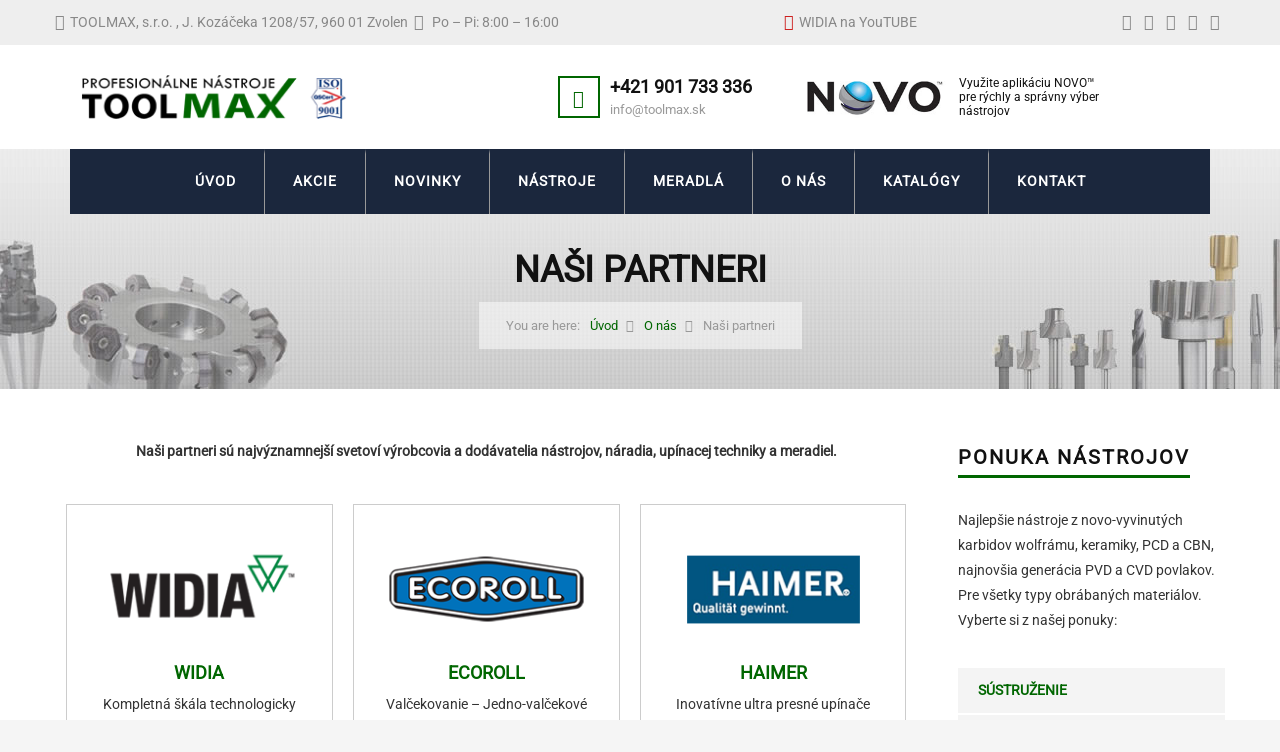

--- FILE ---
content_type: text/html; charset=UTF-8
request_url: https://www.toolmax.sk/o-nas/nasi-partneri/
body_size: 25470
content:
<!DOCTYPE html><html lang="sk-SK"><head><script data-no-optimize="1">var litespeed_docref=sessionStorage.getItem("litespeed_docref");litespeed_docref&&(Object.defineProperty(document,"referrer",{get:function(){return litespeed_docref}}),sessionStorage.removeItem("litespeed_docref"));</script> <meta charset="UTF-8"><meta name="viewport" content="width=device-width, initial-scale=1"><link rel="profile" href="http://gmpg.org/xfn/11"><link rel="pingback" href=""><link rel="shortcut icon" href="https://www.toolmax.sk/wp-content/uploads/favicon.ico"><link rel="apple-touch-icon" href="https://www.toolmax.sk/wp-content/uploads/apple_touch_icon_toolmax.png"/><meta name='robots' content='index, follow, max-image-preview:large, max-snippet:-1, max-video-preview:-1' /><meta name="dlm-version" content="5.0.33"><title>Naši partneri | TOOLMAX s.r.o. - Profesionálne nástroje</title><link rel="canonical" href="https://www.toolmax.sk/o-nas/nasi-partneri/" /><meta property="og:locale" content="sk_SK" /><meta property="og:type" content="article" /><meta property="og:title" content="Naši partneri | TOOLMAX s.r.o. - Profesionálne nástroje" /><meta property="og:url" content="https://www.toolmax.sk/o-nas/nasi-partneri/" /><meta property="og:site_name" content="TOOLMAX s.r.o. - Profesionálne nástroje" /><meta property="article:publisher" content="https://www.facebook.com/WIDIAProductGrp/" /><meta property="article:modified_time" content="2024-08-07T12:35:03+00:00" /><meta property="og:image" content="https://www.toolmax.sk/wp-content/uploads/partner-nastroje-widia.png" /><meta name="twitter:card" content="summary_large_image" /><meta name="twitter:site" content="@widiaproductgrp" /><meta name="twitter:label1" content="Predpokladaný čas čítania" /><meta name="twitter:data1" content="7 minút" /> <script type="application/ld+json" class="yoast-schema-graph">{"@context":"https://schema.org","@graph":[{"@type":"WebPage","@id":"https://www.toolmax.sk/o-nas/nasi-partneri/","url":"https://www.toolmax.sk/o-nas/nasi-partneri/","name":"Naši partneri | TOOLMAX s.r.o. - Profesionálne nástroje","isPartOf":{"@id":"https://www.toolmax.sk/#website"},"primaryImageOfPage":{"@id":"https://www.toolmax.sk/o-nas/nasi-partneri/#primaryimage"},"image":{"@id":"https://www.toolmax.sk/o-nas/nasi-partneri/#primaryimage"},"thumbnailUrl":"https://www.toolmax.sk/wp-content/uploads/partner-nastroje-widia.png","datePublished":"2018-07-13T11:26:18+00:00","dateModified":"2024-08-07T12:35:03+00:00","breadcrumb":{"@id":"https://www.toolmax.sk/o-nas/nasi-partneri/#breadcrumb"},"inLanguage":"sk-SK","potentialAction":[{"@type":"ReadAction","target":["https://www.toolmax.sk/o-nas/nasi-partneri/"]}]},{"@type":"ImageObject","inLanguage":"sk-SK","@id":"https://www.toolmax.sk/o-nas/nasi-partneri/#primaryimage","url":"https://www.toolmax.sk/wp-content/uploads/partner-nastroje-widia.png","contentUrl":"https://www.toolmax.sk/wp-content/uploads/partner-nastroje-widia.png","width":250,"height":120},{"@type":"BreadcrumbList","@id":"https://www.toolmax.sk/o-nas/nasi-partneri/#breadcrumb","itemListElement":[{"@type":"ListItem","position":1,"name":"Domovská stránka","item":"https://www.toolmax.sk/"},{"@type":"ListItem","position":2,"name":"O nás","item":"https://www.toolmax.sk/o-nas/"},{"@type":"ListItem","position":3,"name":"Naši partneri"}]},{"@type":"WebSite","@id":"https://www.toolmax.sk/#website","url":"https://www.toolmax.sk/","name":"TOOLMAX s.r.o. - Profesionálne nástroje","description":"Profesionálne nástroje","publisher":{"@id":"https://www.toolmax.sk/#organization"},"potentialAction":[{"@type":"SearchAction","target":{"@type":"EntryPoint","urlTemplate":"https://www.toolmax.sk/?s={search_term_string}"},"query-input":{"@type":"PropertyValueSpecification","valueRequired":true,"valueName":"search_term_string"}}],"inLanguage":"sk-SK"},{"@type":"Organization","@id":"https://www.toolmax.sk/#organization","name":"TOOLMAX s.r.o.","url":"https://www.toolmax.sk/","logo":{"@type":"ImageObject","inLanguage":"sk-SK","@id":"https://www.toolmax.sk/#/schema/logo/image/","url":"https://www.toolmax.sk/wp-content/uploads/logo1.jpg","contentUrl":"https://www.toolmax.sk/wp-content/uploads/logo1.jpg","width":265,"height":45,"caption":"TOOLMAX s.r.o."},"image":{"@id":"https://www.toolmax.sk/#/schema/logo/image/"},"sameAs":["https://www.facebook.com/WIDIAProductGrp/","https://x.com/widiaproductgrp","https://www.youtube.com/user/WidiaSolutions"]}]}</script> <link rel='dns-prefetch' href='//widgetlogic.org' /><link rel='dns-prefetch' href='//fonts.googleapis.com' /><link href='https://fonts.gstatic.com' crossorigin rel='preconnect' /><link rel="alternate" type="application/rss+xml" title="RSS kanál: TOOLMAX s.r.o. - Profesionálne nástroje &raquo;" href="https://www.toolmax.sk/feed/" /><link rel="alternate" type="application/rss+xml" title="RSS kanál komentárov webu TOOLMAX s.r.o. - Profesionálne nástroje &raquo;" href="https://www.toolmax.sk/comments/feed/" /><link rel="alternate" title="oEmbed (JSON)" type="application/json+oembed" href="https://www.toolmax.sk/wp-json/oembed/1.0/embed?url=https%3A%2F%2Fwww.toolmax.sk%2Fo-nas%2Fnasi-partneri%2F" /><link rel="alternate" title="oEmbed (XML)" type="text/xml+oembed" href="https://www.toolmax.sk/wp-json/oembed/1.0/embed?url=https%3A%2F%2Fwww.toolmax.sk%2Fo-nas%2Fnasi-partneri%2F&#038;format=xml" />
 <script src="//www.googletagmanager.com/gtag/js?id=G-2DQ7B5L625"  data-cfasync="false" data-wpfc-render="false" type="text/javascript" async></script> <script data-cfasync="false" data-wpfc-render="false" type="text/javascript">var mi_version = '9.11.1';
				var mi_track_user = true;
				var mi_no_track_reason = '';
								var MonsterInsightsDefaultLocations = {"page_location":"https:\/\/www.toolmax.sk\/o-nas\/nasi-partneri\/"};
								if ( typeof MonsterInsightsPrivacyGuardFilter === 'function' ) {
					var MonsterInsightsLocations = (typeof MonsterInsightsExcludeQuery === 'object') ? MonsterInsightsPrivacyGuardFilter( MonsterInsightsExcludeQuery ) : MonsterInsightsPrivacyGuardFilter( MonsterInsightsDefaultLocations );
				} else {
					var MonsterInsightsLocations = (typeof MonsterInsightsExcludeQuery === 'object') ? MonsterInsightsExcludeQuery : MonsterInsightsDefaultLocations;
				}

								var disableStrs = [
										'ga-disable-G-2DQ7B5L625',
									];

				/* Function to detect opted out users */
				function __gtagTrackerIsOptedOut() {
					for (var index = 0; index < disableStrs.length; index++) {
						if (document.cookie.indexOf(disableStrs[index] + '=true') > -1) {
							return true;
						}
					}

					return false;
				}

				/* Disable tracking if the opt-out cookie exists. */
				if (__gtagTrackerIsOptedOut()) {
					for (var index = 0; index < disableStrs.length; index++) {
						window[disableStrs[index]] = true;
					}
				}

				/* Opt-out function */
				function __gtagTrackerOptout() {
					for (var index = 0; index < disableStrs.length; index++) {
						document.cookie = disableStrs[index] + '=true; expires=Thu, 31 Dec 2099 23:59:59 UTC; path=/';
						window[disableStrs[index]] = true;
					}
				}

				if ('undefined' === typeof gaOptout) {
					function gaOptout() {
						__gtagTrackerOptout();
					}
				}
								window.dataLayer = window.dataLayer || [];

				window.MonsterInsightsDualTracker = {
					helpers: {},
					trackers: {},
				};
				if (mi_track_user) {
					function __gtagDataLayer() {
						dataLayer.push(arguments);
					}

					function __gtagTracker(type, name, parameters) {
						if (!parameters) {
							parameters = {};
						}

						if (parameters.send_to) {
							__gtagDataLayer.apply(null, arguments);
							return;
						}

						if (type === 'event') {
														parameters.send_to = monsterinsights_frontend.v4_id;
							var hookName = name;
							if (typeof parameters['event_category'] !== 'undefined') {
								hookName = parameters['event_category'] + ':' + name;
							}

							if (typeof MonsterInsightsDualTracker.trackers[hookName] !== 'undefined') {
								MonsterInsightsDualTracker.trackers[hookName](parameters);
							} else {
								__gtagDataLayer('event', name, parameters);
							}
							
						} else {
							__gtagDataLayer.apply(null, arguments);
						}
					}

					__gtagTracker('js', new Date());
					__gtagTracker('set', {
						'developer_id.dZGIzZG': true,
											});
					if ( MonsterInsightsLocations.page_location ) {
						__gtagTracker('set', MonsterInsightsLocations);
					}
										__gtagTracker('config', 'G-2DQ7B5L625', {"forceSSL":"true"} );
										window.gtag = __gtagTracker;										(function () {
						/* https://developers.google.com/analytics/devguides/collection/analyticsjs/ */
						/* ga and __gaTracker compatibility shim. */
						var noopfn = function () {
							return null;
						};
						var newtracker = function () {
							return new Tracker();
						};
						var Tracker = function () {
							return null;
						};
						var p = Tracker.prototype;
						p.get = noopfn;
						p.set = noopfn;
						p.send = function () {
							var args = Array.prototype.slice.call(arguments);
							args.unshift('send');
							__gaTracker.apply(null, args);
						};
						var __gaTracker = function () {
							var len = arguments.length;
							if (len === 0) {
								return;
							}
							var f = arguments[len - 1];
							if (typeof f !== 'object' || f === null || typeof f.hitCallback !== 'function') {
								if ('send' === arguments[0]) {
									var hitConverted, hitObject = false, action;
									if ('event' === arguments[1]) {
										if ('undefined' !== typeof arguments[3]) {
											hitObject = {
												'eventAction': arguments[3],
												'eventCategory': arguments[2],
												'eventLabel': arguments[4],
												'value': arguments[5] ? arguments[5] : 1,
											}
										}
									}
									if ('pageview' === arguments[1]) {
										if ('undefined' !== typeof arguments[2]) {
											hitObject = {
												'eventAction': 'page_view',
												'page_path': arguments[2],
											}
										}
									}
									if (typeof arguments[2] === 'object') {
										hitObject = arguments[2];
									}
									if (typeof arguments[5] === 'object') {
										Object.assign(hitObject, arguments[5]);
									}
									if ('undefined' !== typeof arguments[1].hitType) {
										hitObject = arguments[1];
										if ('pageview' === hitObject.hitType) {
											hitObject.eventAction = 'page_view';
										}
									}
									if (hitObject) {
										action = 'timing' === arguments[1].hitType ? 'timing_complete' : hitObject.eventAction;
										hitConverted = mapArgs(hitObject);
										__gtagTracker('event', action, hitConverted);
									}
								}
								return;
							}

							function mapArgs(args) {
								var arg, hit = {};
								var gaMap = {
									'eventCategory': 'event_category',
									'eventAction': 'event_action',
									'eventLabel': 'event_label',
									'eventValue': 'event_value',
									'nonInteraction': 'non_interaction',
									'timingCategory': 'event_category',
									'timingVar': 'name',
									'timingValue': 'value',
									'timingLabel': 'event_label',
									'page': 'page_path',
									'location': 'page_location',
									'title': 'page_title',
									'referrer' : 'page_referrer',
								};
								for (arg in args) {
																		if (!(!args.hasOwnProperty(arg) || !gaMap.hasOwnProperty(arg))) {
										hit[gaMap[arg]] = args[arg];
									} else {
										hit[arg] = args[arg];
									}
								}
								return hit;
							}

							try {
								f.hitCallback();
							} catch (ex) {
							}
						};
						__gaTracker.create = newtracker;
						__gaTracker.getByName = newtracker;
						__gaTracker.getAll = function () {
							return [];
						};
						__gaTracker.remove = noopfn;
						__gaTracker.loaded = true;
						window['__gaTracker'] = __gaTracker;
					})();
									} else {
										console.log("");
					(function () {
						function __gtagTracker() {
							return null;
						}

						window['__gtagTracker'] = __gtagTracker;
						window['gtag'] = __gtagTracker;
					})();
									}</script> <style id='wp-img-auto-sizes-contain-inline-css' type='text/css'>img:is([sizes=auto i],[sizes^="auto," i]){contain-intrinsic-size:3000px 1500px}
/*# sourceURL=wp-img-auto-sizes-contain-inline-css */</style><link data-optimized="2" rel="stylesheet" href="https://www.toolmax.sk/wp-content/litespeed/css/71037a471d765697c8e55623bc6d7c6c.css?ver=3ae99" /><style id='global-styles-inline-css' type='text/css'>:root{--wp--preset--aspect-ratio--square: 1;--wp--preset--aspect-ratio--4-3: 4/3;--wp--preset--aspect-ratio--3-4: 3/4;--wp--preset--aspect-ratio--3-2: 3/2;--wp--preset--aspect-ratio--2-3: 2/3;--wp--preset--aspect-ratio--16-9: 16/9;--wp--preset--aspect-ratio--9-16: 9/16;--wp--preset--color--black: #000000;--wp--preset--color--cyan-bluish-gray: #abb8c3;--wp--preset--color--white: #ffffff;--wp--preset--color--pale-pink: #f78da7;--wp--preset--color--vivid-red: #cf2e2e;--wp--preset--color--luminous-vivid-orange: #ff6900;--wp--preset--color--luminous-vivid-amber: #fcb900;--wp--preset--color--light-green-cyan: #7bdcb5;--wp--preset--color--vivid-green-cyan: #00d084;--wp--preset--color--pale-cyan-blue: #8ed1fc;--wp--preset--color--vivid-cyan-blue: #0693e3;--wp--preset--color--vivid-purple: #9b51e0;--wp--preset--gradient--vivid-cyan-blue-to-vivid-purple: linear-gradient(135deg,rgb(6,147,227) 0%,rgb(155,81,224) 100%);--wp--preset--gradient--light-green-cyan-to-vivid-green-cyan: linear-gradient(135deg,rgb(122,220,180) 0%,rgb(0,208,130) 100%);--wp--preset--gradient--luminous-vivid-amber-to-luminous-vivid-orange: linear-gradient(135deg,rgb(252,185,0) 0%,rgb(255,105,0) 100%);--wp--preset--gradient--luminous-vivid-orange-to-vivid-red: linear-gradient(135deg,rgb(255,105,0) 0%,rgb(207,46,46) 100%);--wp--preset--gradient--very-light-gray-to-cyan-bluish-gray: linear-gradient(135deg,rgb(238,238,238) 0%,rgb(169,184,195) 100%);--wp--preset--gradient--cool-to-warm-spectrum: linear-gradient(135deg,rgb(74,234,220) 0%,rgb(151,120,209) 20%,rgb(207,42,186) 40%,rgb(238,44,130) 60%,rgb(251,105,98) 80%,rgb(254,248,76) 100%);--wp--preset--gradient--blush-light-purple: linear-gradient(135deg,rgb(255,206,236) 0%,rgb(152,150,240) 100%);--wp--preset--gradient--blush-bordeaux: linear-gradient(135deg,rgb(254,205,165) 0%,rgb(254,45,45) 50%,rgb(107,0,62) 100%);--wp--preset--gradient--luminous-dusk: linear-gradient(135deg,rgb(255,203,112) 0%,rgb(199,81,192) 50%,rgb(65,88,208) 100%);--wp--preset--gradient--pale-ocean: linear-gradient(135deg,rgb(255,245,203) 0%,rgb(182,227,212) 50%,rgb(51,167,181) 100%);--wp--preset--gradient--electric-grass: linear-gradient(135deg,rgb(202,248,128) 0%,rgb(113,206,126) 100%);--wp--preset--gradient--midnight: linear-gradient(135deg,rgb(2,3,129) 0%,rgb(40,116,252) 100%);--wp--preset--font-size--small: 13px;--wp--preset--font-size--medium: 20px;--wp--preset--font-size--large: 36px;--wp--preset--font-size--x-large: 42px;--wp--preset--spacing--20: 0.44rem;--wp--preset--spacing--30: 0.67rem;--wp--preset--spacing--40: 1rem;--wp--preset--spacing--50: 1.5rem;--wp--preset--spacing--60: 2.25rem;--wp--preset--spacing--70: 3.38rem;--wp--preset--spacing--80: 5.06rem;--wp--preset--shadow--natural: 6px 6px 9px rgba(0, 0, 0, 0.2);--wp--preset--shadow--deep: 12px 12px 50px rgba(0, 0, 0, 0.4);--wp--preset--shadow--sharp: 6px 6px 0px rgba(0, 0, 0, 0.2);--wp--preset--shadow--outlined: 6px 6px 0px -3px rgb(255, 255, 255), 6px 6px rgb(0, 0, 0);--wp--preset--shadow--crisp: 6px 6px 0px rgb(0, 0, 0);}:where(.is-layout-flex){gap: 0.5em;}:where(.is-layout-grid){gap: 0.5em;}body .is-layout-flex{display: flex;}.is-layout-flex{flex-wrap: wrap;align-items: center;}.is-layout-flex > :is(*, div){margin: 0;}body .is-layout-grid{display: grid;}.is-layout-grid > :is(*, div){margin: 0;}:where(.wp-block-columns.is-layout-flex){gap: 2em;}:where(.wp-block-columns.is-layout-grid){gap: 2em;}:where(.wp-block-post-template.is-layout-flex){gap: 1.25em;}:where(.wp-block-post-template.is-layout-grid){gap: 1.25em;}.has-black-color{color: var(--wp--preset--color--black) !important;}.has-cyan-bluish-gray-color{color: var(--wp--preset--color--cyan-bluish-gray) !important;}.has-white-color{color: var(--wp--preset--color--white) !important;}.has-pale-pink-color{color: var(--wp--preset--color--pale-pink) !important;}.has-vivid-red-color{color: var(--wp--preset--color--vivid-red) !important;}.has-luminous-vivid-orange-color{color: var(--wp--preset--color--luminous-vivid-orange) !important;}.has-luminous-vivid-amber-color{color: var(--wp--preset--color--luminous-vivid-amber) !important;}.has-light-green-cyan-color{color: var(--wp--preset--color--light-green-cyan) !important;}.has-vivid-green-cyan-color{color: var(--wp--preset--color--vivid-green-cyan) !important;}.has-pale-cyan-blue-color{color: var(--wp--preset--color--pale-cyan-blue) !important;}.has-vivid-cyan-blue-color{color: var(--wp--preset--color--vivid-cyan-blue) !important;}.has-vivid-purple-color{color: var(--wp--preset--color--vivid-purple) !important;}.has-black-background-color{background-color: var(--wp--preset--color--black) !important;}.has-cyan-bluish-gray-background-color{background-color: var(--wp--preset--color--cyan-bluish-gray) !important;}.has-white-background-color{background-color: var(--wp--preset--color--white) !important;}.has-pale-pink-background-color{background-color: var(--wp--preset--color--pale-pink) !important;}.has-vivid-red-background-color{background-color: var(--wp--preset--color--vivid-red) !important;}.has-luminous-vivid-orange-background-color{background-color: var(--wp--preset--color--luminous-vivid-orange) !important;}.has-luminous-vivid-amber-background-color{background-color: var(--wp--preset--color--luminous-vivid-amber) !important;}.has-light-green-cyan-background-color{background-color: var(--wp--preset--color--light-green-cyan) !important;}.has-vivid-green-cyan-background-color{background-color: var(--wp--preset--color--vivid-green-cyan) !important;}.has-pale-cyan-blue-background-color{background-color: var(--wp--preset--color--pale-cyan-blue) !important;}.has-vivid-cyan-blue-background-color{background-color: var(--wp--preset--color--vivid-cyan-blue) !important;}.has-vivid-purple-background-color{background-color: var(--wp--preset--color--vivid-purple) !important;}.has-black-border-color{border-color: var(--wp--preset--color--black) !important;}.has-cyan-bluish-gray-border-color{border-color: var(--wp--preset--color--cyan-bluish-gray) !important;}.has-white-border-color{border-color: var(--wp--preset--color--white) !important;}.has-pale-pink-border-color{border-color: var(--wp--preset--color--pale-pink) !important;}.has-vivid-red-border-color{border-color: var(--wp--preset--color--vivid-red) !important;}.has-luminous-vivid-orange-border-color{border-color: var(--wp--preset--color--luminous-vivid-orange) !important;}.has-luminous-vivid-amber-border-color{border-color: var(--wp--preset--color--luminous-vivid-amber) !important;}.has-light-green-cyan-border-color{border-color: var(--wp--preset--color--light-green-cyan) !important;}.has-vivid-green-cyan-border-color{border-color: var(--wp--preset--color--vivid-green-cyan) !important;}.has-pale-cyan-blue-border-color{border-color: var(--wp--preset--color--pale-cyan-blue) !important;}.has-vivid-cyan-blue-border-color{border-color: var(--wp--preset--color--vivid-cyan-blue) !important;}.has-vivid-purple-border-color{border-color: var(--wp--preset--color--vivid-purple) !important;}.has-vivid-cyan-blue-to-vivid-purple-gradient-background{background: var(--wp--preset--gradient--vivid-cyan-blue-to-vivid-purple) !important;}.has-light-green-cyan-to-vivid-green-cyan-gradient-background{background: var(--wp--preset--gradient--light-green-cyan-to-vivid-green-cyan) !important;}.has-luminous-vivid-amber-to-luminous-vivid-orange-gradient-background{background: var(--wp--preset--gradient--luminous-vivid-amber-to-luminous-vivid-orange) !important;}.has-luminous-vivid-orange-to-vivid-red-gradient-background{background: var(--wp--preset--gradient--luminous-vivid-orange-to-vivid-red) !important;}.has-very-light-gray-to-cyan-bluish-gray-gradient-background{background: var(--wp--preset--gradient--very-light-gray-to-cyan-bluish-gray) !important;}.has-cool-to-warm-spectrum-gradient-background{background: var(--wp--preset--gradient--cool-to-warm-spectrum) !important;}.has-blush-light-purple-gradient-background{background: var(--wp--preset--gradient--blush-light-purple) !important;}.has-blush-bordeaux-gradient-background{background: var(--wp--preset--gradient--blush-bordeaux) !important;}.has-luminous-dusk-gradient-background{background: var(--wp--preset--gradient--luminous-dusk) !important;}.has-pale-ocean-gradient-background{background: var(--wp--preset--gradient--pale-ocean) !important;}.has-electric-grass-gradient-background{background: var(--wp--preset--gradient--electric-grass) !important;}.has-midnight-gradient-background{background: var(--wp--preset--gradient--midnight) !important;}.has-small-font-size{font-size: var(--wp--preset--font-size--small) !important;}.has-medium-font-size{font-size: var(--wp--preset--font-size--medium) !important;}.has-large-font-size{font-size: var(--wp--preset--font-size--large) !important;}.has-x-large-font-size{font-size: var(--wp--preset--font-size--x-large) !important;}
/*# sourceURL=global-styles-inline-css */</style><style id='classic-theme-styles-inline-css' type='text/css'>/*! This file is auto-generated */
.wp-block-button__link{color:#fff;background-color:#32373c;border-radius:9999px;box-shadow:none;text-decoration:none;padding:calc(.667em + 2px) calc(1.333em + 2px);font-size:1.125em}.wp-block-file__button{background:#32373c;color:#fff;text-decoration:none}
/*# sourceURL=/wp-includes/css/classic-themes.min.css */</style> <script type="litespeed/javascript" data-src="https://www.toolmax.sk/wp-content/plugins/google-analytics-for-wordpress/assets/js/frontend-gtag.min.js" id="monsterinsights-frontend-script-js" data-wp-strategy="async"></script> <script data-cfasync="false" data-wpfc-render="false" type="text/javascript" id='monsterinsights-frontend-script-js-extra'>/*  */
var monsterinsights_frontend = {"js_events_tracking":"true","download_extensions":"pdf,doc,ppt,xls,zip,docx,pptx,xlsx","inbound_paths":"[]","home_url":"https:\/\/www.toolmax.sk","hash_tracking":"false","v4_id":"G-2DQ7B5L625"};/*  */</script> <script type="litespeed/javascript" data-src="https://www.toolmax.sk/wp-includes/js/jquery/jquery.min.js" id="jquery-core-js"></script> <script></script><link rel="https://api.w.org/" href="https://www.toolmax.sk/wp-json/" /><link rel="alternate" title="JSON" type="application/json" href="https://www.toolmax.sk/wp-json/wp/v2/pages/2884" /><link rel="EditURI" type="application/rsd+xml" title="RSD" href="https://www.toolmax.sk/xmlrpc.php?rsd" /><meta name="generator" content="WordPress 6.9" /><link rel='shortlink' href='https://www.toolmax.sk/?p=2884' /><style type="text/css">.fancybox-slide--image .fancybox-content{background-color: #FFFFFF}div.fancybox-caption{display:none !important;}
	
	img.fancybox-image{border-width:20px;border-color:#FFFFFF;border-style:solid;}
	div.fancybox-bg{background-color:rgba(102,102,102,0.3);opacity:1 !important;}div.fancybox-content{border-color:#FFFFFF}
	div#fancybox-title{background-color:#FFFFFF}
	div.fancybox-content{background-color:#FFFFFF}
	div#fancybox-title-inside{color:#333333}
	
	
	
	div.fancybox-caption p.caption-title{display:inline-block}
	div.fancybox-caption p.caption-title{font-size:14px}
	div.fancybox-caption p.caption-title{color:#333333}
	div.fancybox-caption {color:#333333}div.fancybox-caption p.caption-title {background:#fff; width:auto;padding:10px 30px;}div.fancybox-content p.caption-title{color:#333333;margin: 0;padding: 5px 0;}body.fancybox-active .fancybox-container .fancybox-stage .fancybox-content .fancybox-close-small{display:block;}</style><script type="litespeed/javascript">jQuery(function(){var mobileOnly=!1;if(mobileOnly){return}
jQuery.fn.getTitle=function(){var arr=jQuery("a[data-fancybox]");jQuery.each(arr,function(){var title=jQuery(this).children("img").attr("title")||'';var figCaptionHtml=jQuery(this).next("figcaption").html()||'';var processedCaption=figCaptionHtml;if(figCaptionHtml.length&&typeof DOMPurify==='function'){processedCaption=DOMPurify.sanitize(figCaptionHtml,{USE_PROFILES:{html:!0}})}else if(figCaptionHtml.length){processedCaption=jQuery("<div>").text(figCaptionHtml).html()}var newTitle=title;if(processedCaption.length){newTitle=title.length?title+" "+processedCaption:processedCaption}if(newTitle.length){jQuery(this).attr("title",newTitle)}})}
var thumbnails=jQuery("a:has(img)").not(".nolightbox").not('.envira-gallery-link').not('.ngg-simplelightbox').filter(function(){return/\.(jpe?g|png|gif|mp4|webp|bmp|pdf)(\?[^/]*)*$/i.test(jQuery(this).attr('href'))});var iframeLinks=jQuery('.fancyboxforwp').filter(function(){return!/\.(jpe?g|png|gif|mp4|webp|bmp|pdf)(\?[^/]*)*$/i.test(jQuery(this).attr('href'))}).filter(function(){return!/vimeo|youtube/i.test(jQuery(this).attr('href'))});iframeLinks.attr({"data-type":"iframe"}).getTitle();thumbnails.addClass("fancyboxforwp").attr("data-fancybox","gallery").getTitle();iframeLinks.attr({"data-fancybox":"gallery"}).getTitle();jQuery("a.fancyboxforwp").fancyboxforwp({loop:!1,smallBtn:!0,zoomOpacity:"auto",animationEffect:"fade",animationDuration:500,transitionEffect:"fade",transitionDuration:"300",overlayShow:!0,overlayOpacity:"0.3",titleShow:!0,titlePosition:"inside",keyboard:!0,showCloseButton:!0,arrows:!0,clickContent:!1,clickSlide:"close",mobile:{clickContent:function(current,event){return current.type==="image"?"toggleControls":!1},clickSlide:function(current,event){return current.type==="image"?"close":"close"},},wheel:!1,toolbar:!0,preventCaptionOverlap:!0,onInit:function(){},onDeactivate:function(){},beforeClose:function(){},afterShow:function(instance){jQuery(".fancybox-image").on("click",function(){(instance.isScaledDown())?instance.scaleToActual():instance.scaleToFit()})},afterClose:function(){},caption:function(instance,item){var title="";if("undefined"!=typeof jQuery(this).context){var title=jQuery(this).context.title}else{var title=("undefined"!=typeof jQuery(this).attr("title"))?jQuery(this).attr("title"):!1}var caption=jQuery(this).data('caption')||'';if(item.type==='image'&&title.length){caption=(caption.length?caption+'<br />':'')+'<p class="caption-title">'+jQuery("<div>").text(title).html()+'</p>'}if(typeof DOMPurify==="function"&&caption.length){return DOMPurify.sanitize(caption,{USE_PROFILES:{html:!0}})}else{return jQuery("<div>").text(caption).html()}},afterLoad:function(instance,current){var captionContent=current.opts.caption||'';var sanitizedCaptionString='';if(typeof DOMPurify==='function'&&captionContent.length){sanitizedCaptionString=DOMPurify.sanitize(captionContent,{USE_PROFILES:{html:!0}})}else if(captionContent.length){sanitizedCaptionString=jQuery("<div>").text(captionContent).html()}if(sanitizedCaptionString.length){current.$content.append(jQuery('<div class=\"fancybox-custom-caption inside-caption\" style=\" position: absolute;left:0;right:0;color:#000;margin:0 auto;bottom:0;text-align:center;background-color:#FFFFFF \"></div>').html(sanitizedCaptionString))}},})})</script> <style>.people .social .menu li a:hover,
	   .listing li i,
	   .error404 h2,
	   .woocommerce .star-rating span:before,
	   .woocommerce ul.products li.product h3:hover,
	   .scheme .header-right i,
	   .pagination span,
	   .woocommerce ul.products li.product .price,
	   .woocommerce div.product p.price,
	   .woocommerce div.product span.price,
	   .scheme .testimonial__author,
	   .scheme .navigation a:before,
	   .scheme .navigation a:after,
	   .scheme .structure .esg-filter-wrapper .esg-filterbutton.selected,
	   .scheme .structure .esg-filter-wrapper .esg-filterbutton:hover,
	   .scheme .has-bg span, .scheme .footer .menu li:hover:before,
	   .scheme .testimonials-list .author span:first-child,
	   .scheme .introducing li:before,
	   .scheme .contact-info i,
	   .scheme .consulting-2 .info h3 + h3,
	   .scheme .listing li i {
		  color: #006600;
	   }

	   .contact-page .call-us .wpb_text_column:last-child,
	   .wpcf7 input[type="submit"],
	   .faq-classic .vc_custom_heading:before,
	   .faq-classic .wpb_text_column:before,
	   .scheme .download2:hover,
	   .single-project.tm_project_details_layout3 .gallery--layout3 .owl-dots,
	   .images-carousel-2 .vc_images_carousel .vc_carousel-indicators,
	   .scheme .scrollup,
	   .scheme.single-project .gallery a:after,
	   .woocommerce #payment #place_order,
	   .woocommerce-page #payment #place_order,
	   .woocommerce #respond input#submit:hover,
	   .woocommerce a.button:hover,
	   .woocommerce button.button:hover,
	   .woocommerce input.button:hover,
	   .woocommerce span.onsale,
	   .woocommerce button.button.alt,
	   .scheme .intro,
	   .scheme .wpb_accordion_wrapper .ui-state-active .ui-icon:before,
	   .scheme .clients .owl-nav div:hover:before,
	   .scheme .owl-controls .owl-dot.active,
	   .scheme .eg-howardtaft-container,
	   .scheme .structure .esg-navigationbutton,
	   .scheme .heading-title-2:before,
	   .scheme .heading-title:before,
	   .scheme .comments-title:after,
	   .scheme .comment-reply-title:after,
	   .scheme .widget-title:after,
	   .scheme input[type="submit"]:hover,
	   .navigation .sub-menu li a:hover,
	   .navigation .children li a:hover,
	   .scheme .sidebar .widget .menu li:hover,
	   .scheme .wpb_widgetised_column .widget .menu li:hover a,
	   .scheme .sidebar .widget .menu li.current-menu-item,
	   .scheme .wpb_widgetised_column .widget .menu li.current-menu-item a,
	   .scheme .features .wpb_wrapper p:first-child:after,
	   .scheme .recent-posts__thumb:after,
	   .woocommerce a.button.alt,
	   .scheme .sidebar .widget .menu li a:hover,
	   .scheme .sidebar .widget .menu li.current-menu-item a,
	   .woocommerce a.button:hover,
	   .scheme .widget_product_search input[type="submit"],
	   .scheme .related.products h2:after,
	   .scheme a.read-more:hover,
	   .scheme .tagcloud a:hover,
	   .scheme .widget_shopping_cart_content .buttons a.button,
	   .scheme .heading-title-3:before,
	   .scheme .counting .heading:before,
	   .scheme .price-active,
	   .dates,
	   .tp-caption.home-slider-button, .home-slider-button a:hover,
	   .single_job_listing .application .application_button:hover,
	   .scheme .counting .heading:before {
		  background-color: #006600;
	   }

	   .scheme .clients .owl-item div:hover,
	   .scheme .header-right i,
	   .scheme .owl-controls .owl-dot.active,
	   .scheme .download:hover,
	   .woocommerce a.button:hover,
	   .scheme a.read-more:hover,
	   .scheme .search-box input[type=search],
	   .scheme .sidebar .widget-title,
	   .scheme .wpb_widgetised_column .widget-title,
	   .structure .esg-filter-wrapper .esg-filterbutton.selected,
	   .single_job_listing .application .application_button:hover,
	   .scheme .our-partners img:hover {
		  border-color: #006600;
	   }

	   .who .consulting .info div a {
		  color: #006600 !important;
		  border-color: #006600 !important;
	   }

	   .price-table .vc_btn3.vc_general {
		  border-color: #006600 !important;
		  color: #006600 !important;
	   }

	   .scheme .price-table .vc_btn3.vc_btn3-color-grey.vc_btn3-style-outline:hover {
		  background-color: #006600 !important;
		  border-color: #006600 !important;
		  color: #fff !important;
	   }

	   .price-table-2 .vc_btn3.vc_general {
		  background-color: #006600 !important;
		  border-color: #006600 !important;
		  color: #fff !important;
	   }

	   .scheme .price-table-2 .vc_btn3.vc_btn3-color-grey.vc_btn3-style-outline:hover {
		  background-color: #fff !important;
		  border-color: #fff !important;
		  color: #aaa !important;
	   }

	   .navigation > div > ul > li > a {
		  color: #ffffff;
	   }

	   .navigation .menu > li > a:hover {
		  color: #f4f4f4;
	   }

	   .navigation .sub-menu li:first-child, .navigation .children li:first-child, .navigation > div > ul > li:hover .sub-menu, .navigation > div > ul > li:hover .children, .mini-cart.open .widget_shopping_cart_content {
		  border-top-color: #006600;
	   }

	   .contact-page .call-us h4,
	   .page-template-template-underconstruction .under:before,
	   .scheme .work-with-us:before,
	   .scheme .who .consulting .info:before,
	   .woocommerce #respond input#submit.alt:hover,
	   .woocommerce a.button.alt:hover,
	   .woocommerce button.button.alt:hover,
	   .woocommerce input.button.alt:hover,
	   .scheme .home-projects,
	   .scheme .wpb_accordion .wpb_accordion_wrapper .wpb_accordion_header,
	   .scheme .testimonial:before, .scheme .home-projects:before,
	   .woocommerce div.product .woocommerce-tabs ul.tabs li.active,
	   .woocommerce-page div.product .woocommerce-tabs ul.tabs li.active,
	   .woocommerce #content div.product .woocommerce-tabs ul.tabs li.active,
	   .woocommerce-page #content div.product .woocommerce-tabs ul.tabs li.active,
	   .widget_shopping_cart_content .buttons a.button:hover,
	   .projects-7:before,
	   .counting:before {
		  background-color: #1B273D;
	   }

	   .scheme .clients .owl-nav div:hover:before, .scheme input[type="submit"]:hover, .woocommerce a.button {
		  color: #1B273D;
	   }

	   h1, h2, h3, h4, h5, h6 {
		  color: #111111;
	   }

	   a, a:visited {
		  color: #006600;
	   }

	   .scheme a:hover {
		  color: #111111;
	   }

	   body.scheme {
		  background-color: #f5f5f5;
	   }

	   	   	   	   .breadcrumb ul:before {
		  content: 'You are here:';
	   }

	   .tp-caption.home01-slider01-02,
	   .home01-slider01-02 {
		  color: #006600;
	   }

	   .home-slider-button:hover {
		  background-color: #006600 !important;
		  border-color: #006600 !important;
	   }

	   .home-slider-button:hover a {
		  color: #fff !important;
	   }

	   .home01-slider02-03 {
		  color: #006600 !important;
	   }

	   .tp-caption span.yellow {
		  color: #006600 !important;
	   }

	   .eg-adams-container, .eg-jefferson-container {
		  background-color: #006600 !important;
	   }

	   .vc_row:before {
		  display: block !important;
	   }

	   .vc_images_carousel .vc_carousel-indicators li {
		  background-color: #006600 !important;
		  border-color: #006600 !important;
		  -webkit-box-shadow: 1px 1px 5px rgba(0, 0, 0, 0.3);
		  -moz-box-shadow: 1px 1px 5px rgba(0, 0, 0, 0.3);
		  box-shadow: 1px 1px 5px rgba(0, 0, 0, 0.3);
	   }

	   .vc_images_carousel .vc_carousel-indicators .vc_active {
		  background-color: #fff !important;
		  border-color: #fff !important;
	   }

	   .images-carousel-2 .vc_images_carousel .vc_carousel-indicators li {
		  border-color: #fff !important;
		  box-shadow: none;
	   }

	   .images-carousel-2 .vc_images_carousel .vc_carousel-indicators .vc_active {
		  background-color: #fff !important;
		  border-color: #fff !important;
	   }

	   .has-bg {
		  background-image: url('https://www.toolmax.sk/wp-content/uploads/bg-header-toolmax-300.jpg');
	   }

	   a.eg-thememove-company-news-element-18 {
		  color: #999;
	   }

	   h1, h2, h3, h4, h5,
	   .eg-thememove-features-1-element-0,
	   .eg-thememove-features-2-element-0,
	   .eg-thememove-company-news-element-0,
	   .eg-thememove-features-3-element-0,
	   .eg-thememove-features-2-element-15,
	   .eg-thememove-features-4-element-15,
	   .eg-thememove-features-3-element-18,
	   .eg-thememove-company-news-element-18,
	   .eg-thememove-blog-element-0,
	   .eg-thememove-blog-element-3,
	   .scheme a.read-more,
	   .navigation,
	   .intro,
	   .vc_progress_bar,
	   .wpb_accordion,
	   .testimonial__content,
	   .testimonial__author,
	   .header-right, .structure .esg-filterbutton,
	   .add_to_cart_button,
	   .vc_btn,
	   .vc_btn3,
	   .tp-caption,
	   .recent-posts__item a,
	   .columns-4.woocommerce ul.products li.product,
	   .sidebar .widget .menu li a,
	   .wpb_widgetised_column .widget .menu li a,
	   .dates,
	   .share,
	   .eg-thememove-feature-4-element-0,
	   .eg-thememove-feature-4-element-15,
	   .testimonials-list .author span:first-child,
	   .faq-classic .vc_custom_heading:before,
	   .faq-classic .wpb_text_column:before,
	   .wpcf7 input[type="submit"],
	   .single_job_listing .application .application_button,
	   .contact-page .call-us .wpb_text_column:last-child p,
	   .woocommerce ul.products li.product .add_to_cart_button {
		  font-family: Roboto, sans-serif;
	   }

	   .navigation .sub-menu a,
	   .download-btn .vc_btn3 {
		  font-family: Roboto, sans-serif;
	   }

	   @media (max-width: 1199px) {
		  .menu-link {
			 color: #1B273D;
		  }
	   }

	   @media only screen and (max-width: 768px) {
		  h1 {
			 font-size: 28.8px;
		  }

		  h2 {
			 font-size: 21.6px;
		  }

		  h3 {
			 font-size: 16.2px;
		  }

		  h4 {
			 font-size: 14.4px;
		  }

		  h5 {
			 font-size: 13.5px;
		  }
	   }

	   @media only screen and (max-width: 480px) {
		  h1 {
			 font-size: 25.6px;
		  }

		  h2 {
			 font-size: 19.2px;
		  }

		  h3 {
			 font-size: 14.4px;
		  }

		  h4 {
			 font-size: 12.8px;
		  }

		  h5 {
			 font-size: 12px;
		  }
	   }

	   @media only screen and (min-width: 992px) {
		  .header-preset-02 .navigation > div > ul > li > a,
		  .header-preset-03 .navigation > div > ul > li > a,
		  .header-preset-05 .navigation > div > ul > li > a {
			 border-right-color: #999999;
		  }

		  .navigation > div > ul > li.current-menu-item > a:after,
		  .navigation > div > ul > li:hover > a:after {
			 background-color: #006600;
		  }

		  .header-preset-05 .navigation > div > ul > li > a:first-child {
			 border-left-color: #999999;
		  }

		  .header-preset-02 .navigation > div > ul > li.current-menu-item > a,
		  .header-preset-02 .navigation > div > ul > li:hover > a {
			 border-bottom-color: ;
		  }

		  .header-preset-03 .navigation > div > ul > li.current-menu-item > a,
		  .header-preset-03 .navigation > div > ul > li:hover > a,
		  .header-preset-05 .navigation > div > ul > li:hover > a,
		  .header-preset-05 .navigation > div > ul > li.current-menu-item > a {
			 border-top-color: #006600;
		  }

		  .header-preset-04.home .headroom--not-top.header {
			 background-color: #1B273D;
		  }
	   }</style><meta name="generator" content="Powered by WPBakery Page Builder - drag and drop page builder for WordPress."/><meta name="generator" content="Powered by Slider Revolution 6.7.32 - responsive, Mobile-Friendly Slider Plugin for WordPress with comfortable drag and drop interface." /> <script type="litespeed/javascript">function setREVStartSize(e){window.RSIW=window.RSIW===undefined?window.innerWidth:window.RSIW;window.RSIH=window.RSIH===undefined?window.innerHeight:window.RSIH;try{var pw=document.getElementById(e.c).parentNode.offsetWidth,newh;pw=pw===0||isNaN(pw)||(e.l=="fullwidth"||e.layout=="fullwidth")?window.RSIW:pw;e.tabw=e.tabw===undefined?0:parseInt(e.tabw);e.thumbw=e.thumbw===undefined?0:parseInt(e.thumbw);e.tabh=e.tabh===undefined?0:parseInt(e.tabh);e.thumbh=e.thumbh===undefined?0:parseInt(e.thumbh);e.tabhide=e.tabhide===undefined?0:parseInt(e.tabhide);e.thumbhide=e.thumbhide===undefined?0:parseInt(e.thumbhide);e.mh=e.mh===undefined||e.mh==""||e.mh==="auto"?0:parseInt(e.mh,0);if(e.layout==="fullscreen"||e.l==="fullscreen")
newh=Math.max(e.mh,window.RSIH);else{e.gw=Array.isArray(e.gw)?e.gw:[e.gw];for(var i in e.rl)if(e.gw[i]===undefined||e.gw[i]===0)e.gw[i]=e.gw[i-1];e.gh=e.el===undefined||e.el===""||(Array.isArray(e.el)&&e.el.length==0)?e.gh:e.el;e.gh=Array.isArray(e.gh)?e.gh:[e.gh];for(var i in e.rl)if(e.gh[i]===undefined||e.gh[i]===0)e.gh[i]=e.gh[i-1];var nl=new Array(e.rl.length),ix=0,sl;e.tabw=e.tabhide>=pw?0:e.tabw;e.thumbw=e.thumbhide>=pw?0:e.thumbw;e.tabh=e.tabhide>=pw?0:e.tabh;e.thumbh=e.thumbhide>=pw?0:e.thumbh;for(var i in e.rl)nl[i]=e.rl[i]<window.RSIW?0:e.rl[i];sl=nl[0];for(var i in nl)if(sl>nl[i]&&nl[i]>0){sl=nl[i];ix=i}
var m=pw>(e.gw[ix]+e.tabw+e.thumbw)?1:(pw-(e.tabw+e.thumbw))/(e.gw[ix]);newh=(e.gh[ix]*m)+(e.tabh+e.thumbh)}
var el=document.getElementById(e.c);if(el!==null&&el)el.style.height=newh+"px";el=document.getElementById(e.c+"_wrapper");if(el!==null&&el){el.style.height=newh+"px";el.style.display="block"}}catch(e){console.log("Failure at Presize of Slider:"+e)}}</script> <style type="text/css" id="wp-custom-css">.edn_static_text .edn-text-link a, .edn_multiple_text .edn-mulitple-text-content a {
    background: none!important;
    padding: 0px!important;
}

@media screen and (min-width: 1025px) {
  .ednpro_main_wrapper {
    display: none!important;
  }
}

.social .menu li a[href*="apple"]:before {
    content: "\f179";
}

.social .menu li a[href*="apple_new"]:before {
    content: "\f36f";
}

.social .menu li a[href*="play"]:before {
    content: "\f1a0";
}</style><style id="sccss">/* Enter Your Custom CSS Here */
/*
zelena: #006600 
*/

table {
  border-collapse: collapse;
  width: 100%;
}
th, td {
  border: 1px solid #ccc; /* sivá čiara */
  padding: 8px;
  text-align: left;
}
th {
  font-weight: bold;
}

.single-post .entry-content ul {
    list-style: disc;
}

/* Download monitor - Page addon */

h2.down-list-breadcrumb {
		margin-top: 10px;
    margin-bottom: 30px;
    line-height: 1.2;
}
h2.down-list-breadcrumb a {
		font-weight: 400;
		color: #006600;
}
h2.down-list-breadcrumb span {
		font-weight: normal;
		font-size: 0.8em;
}

#download-page .btn-align-left {
    margin: 5px 15px 15px;
    border: 1px #006600 solid;
    display: inline-block;
    padding: 5px 20px;
    background-color: #efefef;
}

#download-page .btn-back {
    color: #006600;
}
#download-page .btn-back:hover {
		text-decoration: underline;
		cursor: pointer;
}

#download-page .download-monitor-subcategories li {
    float: initial!important;
}

#download-page .download-monitor-subcategories-cust {
    list-style: none outside;
    overflow: hidden;
    zoom: 1;
    border-bottom: 1px solid #ddd;
    margin: 0 0 1em;
    padding: 0.5em 1em;
}

#download-page .download_group, #download-page #download-search {
    margin: 0 2% 1.5em 0!important;
}

@media only screen and (max-width: 767px) {
	#download-page .download_category {
    width: 100%!important;
	}
	#download-page .download_group, #download-page #download-search {
    margin: 0 0 1.5em 0!important;
	}
}</style><style id="kirki-inline-styles">body,input, select, textarea, p{font-family:Roboto;}body,[class*="col-"],.footer .menu li{font-size:14px;}h1{font-family:Roboto;font-size:32px;}h2{font-size:24px;}h3{font-size:18px;}h4{font-size:16px;}h5{font-size:15px;}h6{font-size:12px;}body.scheme{color:#333333;}.scheme .header{background-color:#ffffff;color:#333333;}.scheme .top-area{background-color:#eeeeee;color:#888888;}.scheme .top-area a{color:#888888;}.scheme .top-area a:hover{color:#006600;}.search-box i{color:#111111;}.mini-cart .mini-cart__button .mini-cart-icon{color:#111111;}.mini-cart .mini-cart__button .mini-cart-icon:after{color:#ffffff;background-color:#006600;}.navigation,.header-preset-05 .nav{background-color:#1b273d;}.scheme .footer{background-color:#1B273D;color:#aaaaaa;}.scheme .footer .widget-title{color:#ffffff;}.scheme .footer a{color:#BABFC5;}.scheme .footer a:hover{color:#006600;}.scheme .copyright{background-color:#006600;color:#ffffff;}.scheme .copyright a{color:#ffffff;}.scheme .copyright a:hover{color:#111111;}/* cyrillic-ext */
@font-face {
  font-family: 'Roboto';
  font-style: normal;
  font-weight: 400;
  font-stretch: 100%;
  font-display: swap;
  src: url(https://www.toolmax.sk/wp-content/fonts/roboto/KFOMCnqEu92Fr1ME7kSn66aGLdTylUAMQXC89YmC2DPNWubEbVmZiArmlw.woff2) format('woff2');
  unicode-range: U+0460-052F, U+1C80-1C8A, U+20B4, U+2DE0-2DFF, U+A640-A69F, U+FE2E-FE2F;
}
/* cyrillic */
@font-face {
  font-family: 'Roboto';
  font-style: normal;
  font-weight: 400;
  font-stretch: 100%;
  font-display: swap;
  src: url(https://www.toolmax.sk/wp-content/fonts/roboto/KFOMCnqEu92Fr1ME7kSn66aGLdTylUAMQXC89YmC2DPNWubEbVmQiArmlw.woff2) format('woff2');
  unicode-range: U+0301, U+0400-045F, U+0490-0491, U+04B0-04B1, U+2116;
}
/* greek-ext */
@font-face {
  font-family: 'Roboto';
  font-style: normal;
  font-weight: 400;
  font-stretch: 100%;
  font-display: swap;
  src: url(https://www.toolmax.sk/wp-content/fonts/roboto/KFOMCnqEu92Fr1ME7kSn66aGLdTylUAMQXC89YmC2DPNWubEbVmYiArmlw.woff2) format('woff2');
  unicode-range: U+1F00-1FFF;
}
/* greek */
@font-face {
  font-family: 'Roboto';
  font-style: normal;
  font-weight: 400;
  font-stretch: 100%;
  font-display: swap;
  src: url(https://www.toolmax.sk/wp-content/fonts/roboto/KFOMCnqEu92Fr1ME7kSn66aGLdTylUAMQXC89YmC2DPNWubEbVmXiArmlw.woff2) format('woff2');
  unicode-range: U+0370-0377, U+037A-037F, U+0384-038A, U+038C, U+038E-03A1, U+03A3-03FF;
}
/* math */
@font-face {
  font-family: 'Roboto';
  font-style: normal;
  font-weight: 400;
  font-stretch: 100%;
  font-display: swap;
  src: url(https://www.toolmax.sk/wp-content/fonts/roboto/KFOMCnqEu92Fr1ME7kSn66aGLdTylUAMQXC89YmC2DPNWubEbVnoiArmlw.woff2) format('woff2');
  unicode-range: U+0302-0303, U+0305, U+0307-0308, U+0310, U+0312, U+0315, U+031A, U+0326-0327, U+032C, U+032F-0330, U+0332-0333, U+0338, U+033A, U+0346, U+034D, U+0391-03A1, U+03A3-03A9, U+03B1-03C9, U+03D1, U+03D5-03D6, U+03F0-03F1, U+03F4-03F5, U+2016-2017, U+2034-2038, U+203C, U+2040, U+2043, U+2047, U+2050, U+2057, U+205F, U+2070-2071, U+2074-208E, U+2090-209C, U+20D0-20DC, U+20E1, U+20E5-20EF, U+2100-2112, U+2114-2115, U+2117-2121, U+2123-214F, U+2190, U+2192, U+2194-21AE, U+21B0-21E5, U+21F1-21F2, U+21F4-2211, U+2213-2214, U+2216-22FF, U+2308-230B, U+2310, U+2319, U+231C-2321, U+2336-237A, U+237C, U+2395, U+239B-23B7, U+23D0, U+23DC-23E1, U+2474-2475, U+25AF, U+25B3, U+25B7, U+25BD, U+25C1, U+25CA, U+25CC, U+25FB, U+266D-266F, U+27C0-27FF, U+2900-2AFF, U+2B0E-2B11, U+2B30-2B4C, U+2BFE, U+3030, U+FF5B, U+FF5D, U+1D400-1D7FF, U+1EE00-1EEFF;
}
/* symbols */
@font-face {
  font-family: 'Roboto';
  font-style: normal;
  font-weight: 400;
  font-stretch: 100%;
  font-display: swap;
  src: url(https://www.toolmax.sk/wp-content/fonts/roboto/KFOMCnqEu92Fr1ME7kSn66aGLdTylUAMQXC89YmC2DPNWubEbVn6iArmlw.woff2) format('woff2');
  unicode-range: U+0001-000C, U+000E-001F, U+007F-009F, U+20DD-20E0, U+20E2-20E4, U+2150-218F, U+2190, U+2192, U+2194-2199, U+21AF, U+21E6-21F0, U+21F3, U+2218-2219, U+2299, U+22C4-22C6, U+2300-243F, U+2440-244A, U+2460-24FF, U+25A0-27BF, U+2800-28FF, U+2921-2922, U+2981, U+29BF, U+29EB, U+2B00-2BFF, U+4DC0-4DFF, U+FFF9-FFFB, U+10140-1018E, U+10190-1019C, U+101A0, U+101D0-101FD, U+102E0-102FB, U+10E60-10E7E, U+1D2C0-1D2D3, U+1D2E0-1D37F, U+1F000-1F0FF, U+1F100-1F1AD, U+1F1E6-1F1FF, U+1F30D-1F30F, U+1F315, U+1F31C, U+1F31E, U+1F320-1F32C, U+1F336, U+1F378, U+1F37D, U+1F382, U+1F393-1F39F, U+1F3A7-1F3A8, U+1F3AC-1F3AF, U+1F3C2, U+1F3C4-1F3C6, U+1F3CA-1F3CE, U+1F3D4-1F3E0, U+1F3ED, U+1F3F1-1F3F3, U+1F3F5-1F3F7, U+1F408, U+1F415, U+1F41F, U+1F426, U+1F43F, U+1F441-1F442, U+1F444, U+1F446-1F449, U+1F44C-1F44E, U+1F453, U+1F46A, U+1F47D, U+1F4A3, U+1F4B0, U+1F4B3, U+1F4B9, U+1F4BB, U+1F4BF, U+1F4C8-1F4CB, U+1F4D6, U+1F4DA, U+1F4DF, U+1F4E3-1F4E6, U+1F4EA-1F4ED, U+1F4F7, U+1F4F9-1F4FB, U+1F4FD-1F4FE, U+1F503, U+1F507-1F50B, U+1F50D, U+1F512-1F513, U+1F53E-1F54A, U+1F54F-1F5FA, U+1F610, U+1F650-1F67F, U+1F687, U+1F68D, U+1F691, U+1F694, U+1F698, U+1F6AD, U+1F6B2, U+1F6B9-1F6BA, U+1F6BC, U+1F6C6-1F6CF, U+1F6D3-1F6D7, U+1F6E0-1F6EA, U+1F6F0-1F6F3, U+1F6F7-1F6FC, U+1F700-1F7FF, U+1F800-1F80B, U+1F810-1F847, U+1F850-1F859, U+1F860-1F887, U+1F890-1F8AD, U+1F8B0-1F8BB, U+1F8C0-1F8C1, U+1F900-1F90B, U+1F93B, U+1F946, U+1F984, U+1F996, U+1F9E9, U+1FA00-1FA6F, U+1FA70-1FA7C, U+1FA80-1FA89, U+1FA8F-1FAC6, U+1FACE-1FADC, U+1FADF-1FAE9, U+1FAF0-1FAF8, U+1FB00-1FBFF;
}
/* vietnamese */
@font-face {
  font-family: 'Roboto';
  font-style: normal;
  font-weight: 400;
  font-stretch: 100%;
  font-display: swap;
  src: url(https://www.toolmax.sk/wp-content/fonts/roboto/KFOMCnqEu92Fr1ME7kSn66aGLdTylUAMQXC89YmC2DPNWubEbVmbiArmlw.woff2) format('woff2');
  unicode-range: U+0102-0103, U+0110-0111, U+0128-0129, U+0168-0169, U+01A0-01A1, U+01AF-01B0, U+0300-0301, U+0303-0304, U+0308-0309, U+0323, U+0329, U+1EA0-1EF9, U+20AB;
}
/* latin-ext */
@font-face {
  font-family: 'Roboto';
  font-style: normal;
  font-weight: 400;
  font-stretch: 100%;
  font-display: swap;
  src: url(https://www.toolmax.sk/wp-content/fonts/roboto/KFOMCnqEu92Fr1ME7kSn66aGLdTylUAMQXC89YmC2DPNWubEbVmaiArmlw.woff2) format('woff2');
  unicode-range: U+0100-02BA, U+02BD-02C5, U+02C7-02CC, U+02CE-02D7, U+02DD-02FF, U+0304, U+0308, U+0329, U+1D00-1DBF, U+1E00-1E9F, U+1EF2-1EFF, U+2020, U+20A0-20AB, U+20AD-20C0, U+2113, U+2C60-2C7F, U+A720-A7FF;
}
/* latin */
@font-face {
  font-family: 'Roboto';
  font-style: normal;
  font-weight: 400;
  font-stretch: 100%;
  font-display: swap;
  src: url(https://www.toolmax.sk/wp-content/fonts/roboto/KFOMCnqEu92Fr1ME7kSn66aGLdTylUAMQXC89YmC2DPNWubEbVmUiAo.woff2) format('woff2');
  unicode-range: U+0000-00FF, U+0131, U+0152-0153, U+02BB-02BC, U+02C6, U+02DA, U+02DC, U+0304, U+0308, U+0329, U+2000-206F, U+20AC, U+2122, U+2191, U+2193, U+2212, U+2215, U+FEFF, U+FFFD;
}</style><style type="text/css" data-type="vc_shortcodes-custom-css">.vc_custom_1531488749487{margin-bottom: 30px !important;}.vc_custom_1531488285586{margin-right: 1px !important;margin-left: 1px !important;}.vc_custom_1531488285586{margin-right: 1px !important;margin-left: 1px !important;}.vc_custom_1531488285586{margin-right: 1px !important;margin-left: 1px !important;}.vc_custom_1531488285586{margin-right: 1px !important;margin-left: 1px !important;}.vc_custom_1531488112415{border-top-width: 1px !important;border-right-width: 1px !important;border-bottom-width: 1px !important;border-left-width: 1px !important;padding-top: 20px !important;padding-right: 10px !important;padding-bottom: 20px !important;padding-left: 10px !important;border-left-color: #cccccc !important;border-left-style: solid !important;border-right-color: #cccccc !important;border-right-style: solid !important;border-top-color: #cccccc !important;border-top-style: solid !important;border-bottom-color: #cccccc !important;border-bottom-style: solid !important;}.vc_custom_1531488196306{border-top-width: 1px !important;border-right-width: 1px !important;border-bottom-width: 1px !important;border-left-width: 1px !important;padding-top: 20px !important;padding-right: 10px !important;padding-bottom: 20px !important;padding-left: 10px !important;border-left-color: #cccccc !important;border-left-style: solid !important;border-right-color: #cccccc !important;border-right-style: solid !important;border-top-color: #cccccc !important;border-top-style: solid !important;border-bottom-color: #cccccc !important;border-bottom-style: solid !important;}.vc_custom_1531488221899{border-top-width: 1px !important;border-right-width: 1px !important;border-bottom-width: 1px !important;border-left-width: 1px !important;padding-top: 20px !important;padding-right: 10px !important;padding-bottom: 20px !important;padding-left: 10px !important;border-left-color: #cccccc !important;border-left-style: solid !important;border-right-color: #cccccc !important;border-right-style: solid !important;border-top-color: #cccccc !important;border-top-style: solid !important;border-bottom-color: #cccccc !important;border-bottom-style: solid !important;}.vc_custom_1531488112415{border-top-width: 1px !important;border-right-width: 1px !important;border-bottom-width: 1px !important;border-left-width: 1px !important;padding-top: 20px !important;padding-right: 10px !important;padding-bottom: 20px !important;padding-left: 10px !important;border-left-color: #cccccc !important;border-left-style: solid !important;border-right-color: #cccccc !important;border-right-style: solid !important;border-top-color: #cccccc !important;border-top-style: solid !important;border-bottom-color: #cccccc !important;border-bottom-style: solid !important;}.vc_custom_1715793204241{border-top-width: 1px !important;border-right-width: 1px !important;border-bottom-width: 1px !important;border-left-width: 1px !important;padding-top: 20px !important;padding-right: 10px !important;padding-bottom: 20px !important;padding-left: 10px !important;border-left-style: solid !important;border-right-style: solid !important;border-top-style: solid !important;border-bottom-style: solid !important;border-color: #cccccc !important;}.vc_custom_1531492754696{border-top-width: 1px !important;border-right-width: 1px !important;border-bottom-width: 1px !important;border-left-width: 1px !important;padding-top: 20px !important;padding-right: 10px !important;padding-bottom: 20px !important;padding-left: 10px !important;border-left-color: #cccccc !important;border-left-style: none !important;border-right-color: #cccccc !important;border-right-style: none !important;border-top-color: #cccccc !important;border-top-style: none !important;border-bottom-color: #cccccc !important;border-bottom-style: none !important;}</style><noscript><style>.wpb_animate_when_almost_visible { opacity: 1; }</style></noscript>	<style id='rs-plugin-settings-inline-css' type='text/css'>#rs-demo-id {}
/*# sourceURL=rs-plugin-settings-inline-css */</style></head><body class="wp-singular page-template-default page page-id-2884 page-child parent-pageid-9 wp-embed-responsive wp-theme-structure wp-child-theme-toolmaxsk cookies-not-set tm-infinity header-preset-03 header-sticky top-area-enable content-sidebar scheme core_142 wpb-js-composer js-comp-ver-8.4.1 vc_responsive"><div id="page" class="hfeed site animsition"><div class="header-wrapper"><div class="top-area"><div class="container"><div class="row"><div class="col-md-9 hidden-xs hidden-sm"><aside id="text-44" class="widget widget_text"><div class="textwidget"><div class="su-row"><div class="su-column su-column-size-2-3"><div class="su-column-inner su-u-clearfix su-u-trim">
<i class="fa fa-home"></i>TOOLMAX, s.r.o. , J. Kozáčeka 1208/57, 960 01 Zvolen   <i class="fa fa-clock-o"></i> Po &#8211; Pi: 8:00 &#8211; 16:00</div></div><div class="su-column su-column-size-1-3"><div class="su-column-inner su-u-clearfix su-u-trim"><p style="text-align: right;"><i class="fa fa-youtube-play"  style="color:#cd201f"></i><a href="https://www.youtube.com/user/WidiaSolutions" target="_blank">WIDIA na YouTUBE</a></p></div></div></div></div></aside></div><div class="col-md-3 col-xs-7 social"><div class="menu-socialne-siete-container"><ul id="menu-socialne-siete" class="menu"><li id="menu-item-2966" class="menu-item menu-item-type-custom menu-item-object-custom menu-item-2966"><a target="_blank" href="https://play.google.com/store/apps/details?id=cz.aspmbl.toolmax">google play</a></li><li id="menu-item-2963" class="menu-item menu-item-type-custom menu-item-object-custom menu-item-2963"><a target="_blank" href="https://itunes.apple.com/sk/app/toolmax-kalkula%C4%8Dka/id1455940644?l=sk&#038;mt=8">apple store</a></li><li id="menu-item-2180" class="menu-item menu-item-type-custom menu-item-object-custom menu-item-2180"><a target="_blank" href="https://www.youtube.com/user/WidiaSolutions">youtube</a></li><li id="menu-item-2179" class="menu-item menu-item-type-custom menu-item-object-custom menu-item-2179"><a target="_blank" href="https://www.facebook.com/WIDIAProductGrp/">facebook</a></li><li id="menu-item-2182" class="menu-item menu-item-type-custom menu-item-object-custom menu-item-2182"><a target="_blank" href="https://twitter.com/widiaproductgrp">twitter</a></li></ul></div></div></div></div></div><header class="header" role="banner" itemscope="itemscope" itemtype="http://schema.org/WPHeader"><div class="container"><div class="row"><div class="col-md-3 col-sm-10"><div class="site-branding">
<a href="https://www.toolmax.sk/" rel="home">
<img data-lazyloaded="1" src="[data-uri]" width="273" height="45" data-src="https://www.toolmax.sk/wp-content/uploads/toolmax-logo-iso_.png"
alt="logo"/>
</a></div></div><div class="col-md-8 hidden-xs hidden-sm header-right"><aside id="text-39" class="widget widget_text"><div class="textwidget"><div class="row extra-info"><div class="col-md-3"></div><div class="col-md-4">
<i class="fa fa-phone"></i>+421 901 733 336<br>   <span>info@toolmax.sk</span></div><div class="col-md-5 header-novo">
<a href="https://www.widianovo.com/app/cs" target="_blank"><img data-lazyloaded="1" src="[data-uri]" class="alignleft" data-src="https://www.toolmax.sk/wp-content/uploads/Novo_Logo_small.jpg" alt="NOVO" width="147" height="42" /></a>Využite aplikáciu NOVO™ pre rýchly a správny výber nástrojov</div></div></div></aside></div><div class="col-md-1 col-sm-1 hidden-xs"></div></div></div></header><div class="nav"><div class="container">
<a href="#menu"><span class="menu-link"><i class="fas fa-bars"></i></span></a><nav class="navigation" role="navigation"><div class="primary-menu"><ul id="primary-menu" class="menu"><li id="menu-item-93" class="menu-item menu-item-type-custom menu-item-object-custom menu-item-home menu-item-93"><a href="https://www.toolmax.sk/">Úvod</a></li><li id="menu-item-656" class="menu-item menu-item-type-post_type menu-item-object-page menu-item-656"><a href="https://www.toolmax.sk/akcie/">Akcie</a></li><li id="menu-item-655" class="menu-item menu-item-type-post_type menu-item-object-page menu-item-655"><a href="https://www.toolmax.sk/novinky/">Novinky</a></li><li id="menu-item-95" class="menu-item menu-item-type-post_type menu-item-object-page menu-item-has-children menu-item-95"><a href="https://www.toolmax.sk/nastroje/">Nástroje</a><ul class="sub-menu"><li id="menu-item-103" class="menu-item menu-item-type-post_type menu-item-object-page menu-item-103"><a href="https://www.toolmax.sk/nastroje/sustruzenie/">Sústruženie</a></li><li id="menu-item-289" class="menu-item menu-item-type-post_type menu-item-object-page menu-item-289"><a href="https://www.toolmax.sk/nastroje/frezovanie/">Frézovanie</a></li><li id="menu-item-101" class="menu-item menu-item-type-post_type menu-item-object-page menu-item-101"><a href="https://www.toolmax.sk/nastroje/vrtanie-a-vyvrtavanie/">Vŕtanie a vyvrtávanie</a></li><li id="menu-item-100" class="menu-item menu-item-type-post_type menu-item-object-page menu-item-100"><a href="https://www.toolmax.sk/nastroje/zavitovanie/">Závitovanie</a></li><li id="menu-item-1236" class="menu-item menu-item-type-post_type menu-item-object-page menu-item-1236"><a href="https://www.toolmax.sk/nastroje/valcekovanie/">Valčekovanie</a></li><li id="menu-item-99" class="menu-item menu-item-type-post_type menu-item-object-page menu-item-99"><a href="https://www.toolmax.sk/nastroje/upinanie-nastrojov/">Upínanie nástrojov</a></li><li id="menu-item-979" class="menu-item menu-item-type-post_type menu-item-object-page menu-item-979"><a href="https://www.toolmax.sk/nastroje/momentove-skrutkovace/">Momentové skrutkovače</a></li><li id="menu-item-1077" class="menu-item menu-item-type-post_type menu-item-object-page menu-item-1077"><a href="https://www.toolmax.sk/nastroje/gravirovacie-nastroje/">Gravírovacie nástroje</a></li><li id="menu-item-2803" class="menu-item menu-item-type-post_type menu-item-object-page menu-item-2803"><a href="https://www.toolmax.sk/nastroje/i-center-navrtavaky/">i-Center navrtávaky</a></li></ul></li><li id="menu-item-104" class="menu-item menu-item-type-post_type menu-item-object-page menu-item-has-children menu-item-104"><a href="https://www.toolmax.sk/meradla/">Meradlá</a><ul class="sub-menu"><li id="menu-item-226" class="menu-item menu-item-type-post_type menu-item-object-page menu-item-226"><a href="https://www.toolmax.sk/meradla/nastavovacie-pristroje-na-nastroje/">Nastavovanie nástrojov</a></li><li id="menu-item-225" class="menu-item menu-item-type-post_type menu-item-object-page menu-item-225"><a href="https://www.toolmax.sk/meradla/rucne-meradla/">Ručné meradlá</a></li><li id="menu-item-766" class="menu-item menu-item-type-post_type menu-item-object-page menu-item-766"><a href="https://www.toolmax.sk/meradla/granitove-dosky/">Granitové dosky</a></li><li id="menu-item-1254" class="menu-item menu-item-type-post_type menu-item-object-page menu-item-1254"><a href="https://www.toolmax.sk/meradla/3d-tastre/">3D tastre</a></li></ul></li><li id="menu-item-2881" class="menu-item menu-item-type-post_type menu-item-object-page current-page-ancestor current-menu-ancestor current-menu-parent current-page-parent current_page_parent current_page_ancestor menu-item-has-children menu-item-2881"><a href="https://www.toolmax.sk/o-nas/">O nás</a><ul class="sub-menu"><li id="menu-item-2882" class="menu-item menu-item-type-post_type menu-item-object-page current-page-ancestor current-page-parent menu-item-2882"><a href="https://www.toolmax.sk/o-nas/">O spoločnosti ToolMAX</a></li><li id="menu-item-299" class="menu-item menu-item-type-post_type menu-item-object-page menu-item-299"><a href="https://www.toolmax.sk/o-nas/servis/">Servis pre zákazníkov</a></li><li id="menu-item-2894" class="menu-item menu-item-type-post_type menu-item-object-page current-menu-item page_item page-item-2884 current_page_item menu-item-2894"><a href="https://www.toolmax.sk/o-nas/nasi-partneri/">Naši partneri</a></li></ul></li><li id="menu-item-96" class="menu-item menu-item-type-post_type menu-item-object-page menu-item-96"><a href="https://www.toolmax.sk/katalogy/">Katalógy</a></li><li id="menu-item-98" class="menu-item menu-item-type-post_type menu-item-object-page menu-item-98"><a href="https://www.toolmax.sk/kontakt/">Kontakt</a></li></ul></div></nav></div></div></div><div class="content-wrapper"><div  data-stellar-background-ratio="0.5" 					class="entry-header has-bg"
><div class="container"><h1 class="entry-title" itemprop="headline">Naši partneri</h1><div class="breadcrumb"><div class="container"><ul class="tm_bread_crumb"><li class="level-1 top"><a href="https://www.toolmax.sk/">Úvod</a></li><li class="level-2 sub"><a href="https://www.toolmax.sk/o-nas/">O nás</a></li><li class="level-3 sub tail current">Naši partneri</li></ul></div></div></div></div><div class="container"><div class="row"><div class="col-md-9"><main class="content" role="main" itemprop="mainContentOfPage"><article id="post-2884" class="post-2884 page type-page status-publish hentry" itemscope="itemscope"
itemtype="http://schema.org/CreativeWork"><div class="entry-content" itemprop="text"><div class="wpb-content-wrapper"><div  class="vc_row wpb_row  vc_custom_1531488749487  " style=""><div class=" boxed"><div class="container"><div class="vc_row"><div class="wpb_column vc_column_container col-sm-12 vc_col-sm-12 col-lg-12 vc_col-lg-12"><div class="vc_column-inner"><div class="wpb_wrapper"><div class="wpb_text_column wpb_content_element" ><div class="wpb_wrapper"><p style="text-align: center;"><strong>Naši partneri sú najvýznamnejší svetoví výrobcovia a dodávatelia nástrojov, náradia, upínacej techniky a meradiel.</strong></p></div></div></div></div></div></div></div></div></div><div  class="vc_row wpb_row  product-menu-box  " style=""><div class=" boxed"><div class="container"><div class="vc_row"><div class="wpb_column vc_column_container col-sm-12 vc_col-sm-12 col-lg-12 vc_col-lg-12"><div class="vc_column-inner"><div class="wpb_wrapper"><div class="vc_row wpb_row vc_inner vc_custom_1531488285586 vc_column-gap-20 vc_row-o-equal-height vc_row-flex"><div class="wpb_column vc_column_container col-sm-4 vc_col-sm-4 col-lg-4 vc_col-lg-4 vc_col-has-fill"><div class="vc_column-inner vc_custom_1531488112415"><div class="wpb_wrapper"><div class="wpb_text_column wpb_content_element" ><div class="wpb_wrapper"><p><a href="https://www.widia.com" target="_blank" rel="noopener"><img data-lazyloaded="1" src="[data-uri]" decoding="async" class="aligncenter size-full wp-image-2043" data-src="https://www.toolmax.sk/wp-content/uploads/partner-nastroje-widia.png" alt="" width="250" height="120" data-srcset="https://www.toolmax.sk/wp-content/uploads/partner-nastroje-widia.png 250w, https://www.toolmax.sk/wp-content/uploads/partner-nastroje-widia-768x368.png 768w" data-sizes="(max-width: 250px) 100vw, 250px" /></a></p><h3 style="text-align: center;"><a href="https://www.widia.com" target="_blank" rel="noopener">WIDIA</a></h3><p style="text-align: center;">Kompletná škála technologicky progresívnych nástrojov pre sústruženie, frézovanie, vrtanie, upínanie nástrojov a špeciálnych riešení podľa potrieb zákazníka.</p></div></div></div></div></div><div class="wpb_column vc_column_container col-sm-4 vc_col-sm-4 col-lg-4 vc_col-lg-4 vc_col-has-fill"><div class="vc_column-inner vc_custom_1531488196306"><div class="wpb_wrapper"><div class="wpb_text_column wpb_content_element" ><div class="wpb_wrapper"><p><a href="https://www.valcekovanie.sk/" target="_blank" rel="noopener"><img data-lazyloaded="1" src="[data-uri]" decoding="async" class="size-full wp-image-2044 aligncenter" data-src="https://www.toolmax.sk/wp-content/uploads/partner-valcekovanie-ecoroll.png" alt="" width="250" height="120" data-srcset="https://www.toolmax.sk/wp-content/uploads/partner-valcekovanie-ecoroll.png 250w, https://www.toolmax.sk/wp-content/uploads/partner-valcekovanie-ecoroll-768x368.png 768w" data-sizes="(max-width: 250px) 100vw, 250px" /></a></p><h3 style="text-align: center;"><a href="https://www.valcekovanie.sk/" target="_blank" rel="noopener">ECOROLL</a></h3><p style="text-align: center;">Valčekovanie – Jedno-valčekové nástroje, viac-valčekové nástroje, hydrostatické nástroje, hĺbkové valčekovanie, nástroje pre opracovanie valcov, systémy pre spracovanie dát a nástrojové systémy.</p></div></div></div></div></div><div class="wpb_column vc_column_container col-sm-4 vc_col-sm-4 col-lg-4 vc_col-lg-4 vc_col-has-fill"><div class="vc_column-inner vc_custom_1531488221899"><div class="wpb_wrapper"><div class="wpb_text_column wpb_content_element" ><div class="wpb_wrapper"><p><a href="https://www.haimer.biz/" target="_blank" rel="noopener"><img data-lazyloaded="1" src="[data-uri]" decoding="async" class="aligncenter size-full wp-image-2045" data-src="https://www.toolmax.sk/wp-content/uploads/partner-tepelne-upinanie-haimer.png" alt="" width="250" height="120" data-srcset="https://www.toolmax.sk/wp-content/uploads/partner-tepelne-upinanie-haimer.png 250w, https://www.toolmax.sk/wp-content/uploads/partner-tepelne-upinanie-haimer-768x368.png 768w" data-sizes="(max-width: 250px) 100vw, 250px" /></a></p><h3 style="text-align: center;"><a href="https://www.haimer.biz/" target="_blank" rel="noopener">HAIMER</a></h3><p style="text-align: center;">Inovatívne ultra presné upínače nástrojov a prístroje pre tepelné upínanie a vyvažovanie nástrojov. Ku širokej ponuke SK, BT, HSK upínačov rôznych dĺžok ponúka príslušenstvo ako upínacie čapy, momentové kľúče na klieštinové upínače, klieštiny a ďalšie. V portfóliu je aj 3D taster &#8211; analógový aj digitálny.</p></div></div></div></div></div></div><div class="vc_row wpb_row vc_inner vc_custom_1531488285586 vc_column-gap-20 vc_row-o-equal-height vc_row-flex"><div class="wpb_column vc_column_container col-sm-4 vc_col-sm-4 col-lg-4 vc_col-lg-4 vc_col-has-fill"><div class="vc_column-inner vc_custom_1531488112415"><div class="wpb_wrapper"><div class="wpb_text_column wpb_content_element" ><div class="wpb_wrapper"><p><a href="http://nine9.jic-tools.com.tw/" target="_blank" rel="noopener"><img data-lazyloaded="1" src="[data-uri]" loading="lazy" decoding="async" class="aligncenter wp-image-2046 size-full" data-src="https://www.toolmax.sk/wp-content/uploads/partner-gravirovanie-nine9.png" alt="" width="250" height="120" data-srcset="https://www.toolmax.sk/wp-content/uploads/partner-gravirovanie-nine9.png 250w, https://www.toolmax.sk/wp-content/uploads/partner-gravirovanie-nine9-768x368.png 768w" data-sizes="auto, (max-width: 250px) 100vw, 250px" /></a></p><h3 style="text-align: center;"><a href="http://nine9.jic-tools.com.tw/" target="_blank" rel="noopener">Nine9</a></h3><p style="text-align: center;">Navrtávaky na báze vymeniteľného plátka. Skracuje nastavovací a navrtávací čas. Zvýšenie životnosti a zníženie nákladov za nástroje.</p></div></div></div></div></div><div class="wpb_column vc_column_container col-sm-4 vc_col-sm-4 col-lg-4 vc_col-lg-4 vc_col-has-fill"><div class="vc_column-inner vc_custom_1531488196306"><div class="wpb_wrapper"><div class="wpb_text_column wpb_content_element" ><div class="wpb_wrapper"><p><a href="http://www.kintek.it/en/"><img data-lazyloaded="1" src="[data-uri]" loading="lazy" decoding="async" class="aligncenter wp-image-2854 size-full" data-src="https://www.toolmax.sk/wp-content/uploads/partneri-logo-kintek.png" alt="" width="250" height="120" /></a></p><h3 style="text-align: center;"><a href="http://www.kintek.it/en/" target="_blank" rel="noopener">KINTEK</a></h3><p style="text-align: center;">Popredný svetový výrobca nástrojových systémov ako: upínače SK, BT, HSK, PSC (Capto), VDI držiaky, poháňané nástroje, pevné držiaky na revolvery, vyvrtávacie hlavy, klieštiny. Vieme dodať všetky požadované upínače a nástroje podľa výrobcu stroja.</p></div></div></div></div></div><div class="wpb_column vc_column_container col-sm-4 vc_col-sm-4 col-lg-4 vc_col-lg-4 vc_col-has-fill"><div class="vc_column-inner vc_custom_1531488221899"><div class="wpb_wrapper"><div class="wpb_text_column wpb_content_element" ><div class="wpb_wrapper"><p><a href="https://www.mahr.com/" target="_blank" rel="noopener"><img data-lazyloaded="1" src="[data-uri]" loading="lazy" decoding="async" class="aligncenter wp-image-2048 size-full" data-src="https://www.toolmax.sk/wp-content/uploads/partner-meradla-mahr.png" alt="" width="250" height="120" data-srcset="https://www.toolmax.sk/wp-content/uploads/partner-meradla-mahr.png 250w, https://www.toolmax.sk/wp-content/uploads/partner-meradla-mahr-768x368.png 768w" data-sizes="auto, (max-width: 250px) 100vw, 250px" /></a></p><h3 style="text-align: center;"><a href="https://www.mahr.com/" target="_blank" rel="noopener">Mahr</a></h3><p style="text-align: center;">Svetový výrobca vysokokvalitných meradiel. V ponuke je široká ponuka meradiel od posuviek až po meracie stroje pre drsnosť, kruhovitosť, profily, …</p></div></div></div></div></div></div><div class="vc_row wpb_row vc_inner vc_custom_1531488285586 vc_column-gap-20 vc_row-o-equal-height vc_row-flex"><div class="wpb_column vc_column_container col-sm-4 vc_col-sm-4 col-lg-4 vc_col-lg-4 vc_col-has-fill"><div class="vc_column-inner vc_custom_1531488112415"><div class="wpb_wrapper"><div class="wpb_text_column wpb_content_element" ><div class="wpb_wrapper"><p><a href="https://www.tschorn-gmbh.de/" target="_blank" rel="noopener"><img data-lazyloaded="1" src="[data-uri]" loading="lazy" decoding="async" class="aligncenter wp-image-2049 size-full" data-src="https://www.toolmax.sk/wp-content/uploads/partner-meradla-tschorn.png" alt="" width="250" height="120" data-srcset="https://www.toolmax.sk/wp-content/uploads/partner-meradla-tschorn.png 250w, https://www.toolmax.sk/wp-content/uploads/partner-meradla-tschorn-768x368.png 768w" data-sizes="auto, (max-width: 250px) 100vw, 250px" /></a></p><h3 style="text-align: center;"><a href="https://www.tschorn-gmbh.de/" target="_blank" rel="noopener">Tschorn GmbH</a></h3><p style="text-align: center;">3D tastre od firmy Tschorn predstavujú najrýchlejší a najekonomickejší spôsob snímania nulového bodu.</p></div></div></div></div></div><div class="wpb_column vc_column_container col-sm-4 vc_col-sm-4 col-lg-4 vc_col-lg-4 vc_col-has-fill"><div class="vc_column-inner vc_custom_1531488196306"><div class="wpb_wrapper"><div class="wpb_text_column wpb_content_element" ><div class="wpb_wrapper"><p><a href="http://sloky.jic-tools.com.tw/" target="_blank" rel="noopener"><img data-lazyloaded="1" src="[data-uri]" loading="lazy" decoding="async" class="aligncenter wp-image-2050 size-full" data-src="https://www.toolmax.sk/wp-content/uploads/partner-momentove-skrutkovace-sloky.png" alt="" width="250" height="120" data-srcset="https://www.toolmax.sk/wp-content/uploads/partner-momentove-skrutkovace-sloky.png 250w, https://www.toolmax.sk/wp-content/uploads/partner-momentove-skrutkovace-sloky-768x368.png 768w" data-sizes="auto, (max-width: 250px) 100vw, 250px" /></a></p><h3 style="text-align: center;"><a href="http://sloky.jic-tools.com.tw/" target="_blank" rel="noopener">SLOKY</a></h3><p style="text-align: center;">Predĺžte si značne životnosť nástrojov pomocou momentových skrutkovačov. Predvídateľný, vymeniteľný a organizovaný nástroj, vhodný pre široké využitie v oblasti priemyslu.</p></div></div></div></div></div><div class="wpb_column vc_column_container col-sm-4 vc_col-sm-4 col-lg-4 vc_col-lg-4 vc_col-has-fill"><div class="vc_column-inner vc_custom_1531488221899"><div class="wpb_wrapper"><div class="wpb_text_column wpb_content_element" ><div class="wpb_wrapper"><p><a href="https://www.ezset.info/home/" target="_blank" rel="noopener"><img data-lazyloaded="1" src="[data-uri]" loading="lazy" decoding="async" class="aligncenter wp-image-2051 size-full" data-src="https://www.toolmax.sk/wp-content/uploads/partner-nastavovacie-pristroje-ezset.png" alt="" width="250" height="120" data-srcset="https://www.toolmax.sk/wp-content/uploads/partner-nastavovacie-pristroje-ezset.png 250w, https://www.toolmax.sk/wp-content/uploads/partner-nastavovacie-pristroje-ezset-768x368.png 768w" data-sizes="auto, (max-width: 250px) 100vw, 250px" /></a></p><h3 style="text-align: center;"><a href="https://www.ezset.info/home/" target="_blank" rel="noopener">EZset</a></h3><p style="text-align: center;">Prístroje pre nastavovanie nástrojov. Tieto prístroje sú neoddeliteľnou súčasťou každej modernej výroby, skracujú prípravné časy, šetria nástroje a znižujú riziko zmätkov. V ponuke sú rôzne rady a typy vybavenia podľa nárokov zákazníka.</p></div></div></div></div></div></div><div class="vc_row wpb_row vc_inner vc_custom_1531488285586 vc_column-gap-20 vc_row-o-equal-height vc_row-flex"><div class="wpb_column vc_column_container col-sm-4 vc_col-sm-4 col-lg-4 vc_col-lg-4 vc_col-has-fill"><div class="vc_column-inner vc_custom_1531488112415"><div class="wpb_wrapper"><div class="wpb_text_column wpb_content_element" ><div class="wpb_wrapper"><p><a href="http://www.mytri.nl" target="_blank" rel="noopener"><img data-lazyloaded="1" src="[data-uri]" loading="lazy" decoding="async" class="aligncenter wp-image-2052 size-full" data-src="https://www.toolmax.sk/wp-content/uploads/partner-granitove-dosky-mytri.png" alt="" width="250" height="120" data-srcset="https://www.toolmax.sk/wp-content/uploads/partner-granitove-dosky-mytri.png 250w, https://www.toolmax.sk/wp-content/uploads/partner-granitove-dosky-mytri-768x368.png 768w" data-sizes="auto, (max-width: 250px) 100vw, 250px" /></a></p><h3 style="text-align: center;"><a href="http://www.mytri.nl" target="_blank" rel="noopener">MYTRI</a></h3><p style="text-align: center;">Granitové dosky vyrába spoločnosť MYTRI od roku 1957. V ponuke sú presné dosky, kontrolné a meracie hranoly, rovné pravítka, uholníky a iné.</p></div></div></div></div></div><div class="wpb_column vc_column_container col-sm-4 vc_col-sm-4 col-lg-4 vc_col-lg-4 vc_col-has-fill"><div class="vc_column-inner vc_custom_1715793204241"><div class="wpb_wrapper"><div class="wpb_text_column wpb_content_element" ><div class="wpb_wrapper"><p><a href="http://gerardi.it/" target="_blank" rel="noopener"><img data-lazyloaded="1" src="[data-uri]" loading="lazy" decoding="async" class="aligncenter wp-image-3267 size-full" data-src="https://www.toolmax.sk/wp-content/uploads/2024/05/partner-gerardi.png" alt="" width="250" height="120" /></a></p><h3 style="text-align: center;"><a href="http://gerardi.it/" target="_blank" rel="noopener">GERARDI</a></h3><p style="text-align: center;">Prvá talianska spoločnosť, ktorá navrhla a vyvinula kompletný oceľový modulárny systém upínania, ktorý zaručil medzinárodný celosvetový úspech! Gerardi navrhuje a vyrába nové riešenie pre upínanie obrobkov (z ocele, liatiny, hliníka, atď.) pre technológie frézovania, vŕtania, rezania závitov, EDM a kontrolu operácií. Poskytujeme kompletné technické poradenstvo, záručný aj pozáručný servis.</p></div></div></div></div></div><div class="wpb_column vc_column_container col-sm-4 vc_col-sm-4 col-lg-4 vc_col-lg-4 vc_col-has-fill"><div class="vc_column-inner vc_custom_1531492754696"><div class="wpb_wrapper"></div></div></div></div></div></div></div></div></div></div></div></div></div><footer class="entry-footer"></footer></article></main></div><div class="col-md-3"><aside class="sidebar" itemscope="itemscope" itemtype="http://schema.org/WPSideBar"><aside id="text-40" class="widget widget_text"><h3 class="widget-title">Ponuka nástrojov</h3><div class="textwidget"><p>Najlepšie nástroje z novo-vyvinutých karbidov wolfrámu, keramiky, PCD a CBN, najnovšia generácia PVD a CVD povlakov. Pre všetky typy obrábaných materiálov. Vyberte si z našej ponuky:</p></div></aside><aside id="better-menu-widget-2" class="widget better-menu-widget"><div class="menu-nastroje-container"><ul id="menu-nastroje" class="menu"><li id="menu-item-1312" class="menu-item menu-item-type-post_type menu-item-object-page menu-item-1312"><a href="https://www.toolmax.sk/nastroje/sustruzenie/">Sústruženie</a></li><li id="menu-item-1313" class="menu-item menu-item-type-post_type menu-item-object-page menu-item-1313"><a href="https://www.toolmax.sk/nastroje/frezovanie/">Frézovanie</a></li><li id="menu-item-1314" class="menu-item menu-item-type-post_type menu-item-object-page menu-item-1314"><a href="https://www.toolmax.sk/nastroje/vrtanie-a-vyvrtavanie/">Vŕtanie a vyvrtávanie</a></li><li id="menu-item-1315" class="menu-item menu-item-type-post_type menu-item-object-page menu-item-1315"><a href="https://www.toolmax.sk/nastroje/zavitovanie/">Závitovanie</a></li><li id="menu-item-1317" class="menu-item menu-item-type-post_type menu-item-object-page menu-item-1317"><a href="https://www.toolmax.sk/nastroje/valcekovanie/">Valčekovanie</a></li><li id="menu-item-1316" class="menu-item menu-item-type-post_type menu-item-object-page menu-item-1316"><a href="https://www.toolmax.sk/nastroje/upinanie-nastrojov/">Upínanie nástrojov</a></li><li id="menu-item-1318" class="menu-item menu-item-type-post_type menu-item-object-page menu-item-1318"><a href="https://www.toolmax.sk/nastroje/momentove-skrutkovace/">Momentové skrutkovače</a></li><li id="menu-item-1319" class="menu-item menu-item-type-post_type menu-item-object-page menu-item-1319"><a href="https://www.toolmax.sk/nastroje/gravirovacie-nastroje/">Gravírovacie nástroje</a></li><li id="menu-item-2804" class="menu-item menu-item-type-post_type menu-item-object-page menu-item-2804"><a href="https://www.toolmax.sk/nastroje/i-center-navrtavaky/">i-Center navrtávaky</a></li></ul></div></aside><aside id="text-41" class="widget widget_text"><h3 class="widget-title">Ponuka meradiel</h3><div class="textwidget"><p>V ponuke posuvné meradlá, mikrometre, nástroje na meranie uhlov, výškomery, pravítka, stoly, kalibre, odchylkomery, 3D tastery, nastavovacie prístroje na nástroje a ďalšie.</p></div></aside><aside id="better-menu-widget-3" class="widget better-menu-widget"><div class="menu-meradla-container"><ul id="menu-meradla" class="menu"><li id="menu-item-1320" class="menu-item menu-item-type-post_type menu-item-object-page menu-item-1320"><a href="https://www.toolmax.sk/meradla/nastavovacie-pristroje-na-nastroje/">Nastavovacie prístroje na nástroje</a></li><li id="menu-item-1321" class="menu-item menu-item-type-post_type menu-item-object-page menu-item-1321"><a href="https://www.toolmax.sk/meradla/rucne-meradla/">Ručné meradlá</a></li><li id="menu-item-1322" class="menu-item menu-item-type-post_type menu-item-object-page menu-item-1322"><a href="https://www.toolmax.sk/meradla/granitove-dosky/">Granitové dosky</a></li><li id="menu-item-1323" class="menu-item menu-item-type-post_type menu-item-object-page menu-item-1323"><a href="https://www.toolmax.sk/meradla/3d-tastre/">3D tastre</a></li></ul></div></aside></aside></div></div></div></div><div class="bottom-wrapper"><footer class="footer" role="contentinfo" itemscope="itemscope" itemtype="http://schema.org/WPFooter"><div class="container"><div class="row"><div class="col-md-4"><aside id="custom_post_widget-2" class="widget widget_custom_post_widget"><p><img data-lazyloaded="1" src="[data-uri]" loading="lazy" decoding="async" class="alignnone wp-image-1310 size-full" data-src="https://www.toolmax.sk/wp-content/uploads/toolmax-logo-black-bg-45.png" width="209" height="45" data-srcset="https://www.toolmax.sk/wp-content/uploads/toolmax-logo-black-bg-45.png 209w, https://www.toolmax.sk/wp-content/uploads/toolmax-logo-black-bg-45-768x165.png 768w" data-sizes="auto, (max-width: 209px) 100vw, 209px" /></p><p>Spoločnosť TOOLMAX, s.r.o. je oficiálnym distribútorom firmy WIDIA, ktorá je viac ako 80 rokov jedným z popredných svetových výrobcov nástrojov na trieskové obrábanie. V ponuke sú tisíce vysokovýkonných nástrojov pre sústruženie, frézovanie, vŕtanie a upínacie systémy pre upnutie týchto nástrojov do Vášho stroja.</p></aside><div class="social"><div class="menu-socialne-siete-container"><ul id="menu-socialne-siete-1" class="menu"><li class="menu-item menu-item-type-custom menu-item-object-custom menu-item-2966"><a target="_blank" href="https://play.google.com/store/apps/details?id=cz.aspmbl.toolmax">google play</a></li><li class="menu-item menu-item-type-custom menu-item-object-custom menu-item-2963"><a target="_blank" href="https://itunes.apple.com/sk/app/toolmax-kalkula%C4%8Dka/id1455940644?l=sk&#038;mt=8">apple store</a></li><li class="menu-item menu-item-type-custom menu-item-object-custom menu-item-2180"><a target="_blank" href="https://www.youtube.com/user/WidiaSolutions">youtube</a></li><li class="menu-item menu-item-type-custom menu-item-object-custom menu-item-2179"><a target="_blank" href="https://www.facebook.com/WIDIAProductGrp/">facebook</a></li><li class="menu-item menu-item-type-custom menu-item-object-custom menu-item-2182"><a target="_blank" href="https://twitter.com/widiaproductgrp">twitter</a></li></ul></div></div></div><div class="col-md-4"><aside id="recent-posts-2" class="widget widget_recent_entries"><h3 class="widget-title">Akcie a Novinky</h3><ul><li>
<a href="https://www.toolmax.sk/specialna-ponuka-widia-januar-az-april-2026/">Špeciálna ponuka WIDIA – január až apríl 2026</a></li><li>
<a href="https://www.toolmax.sk/pcd-mcd-a-cbn-nastroje-najmodernejsie-nastroje-na-vsetky-typy-materialov/">PCD, MCD a CBN nástroje – najmodernejšie nástroje na všetky typy materiálov</a></li><li>
<a href="https://www.toolmax.sk/novy-elektricky-skrutkovac-quicke-sloky-s-momentovym-adapterom/">Nový elektrický skrutkovač QuickE Sloky s momentovým adaptérom</a></li><li>
<a href="https://www.toolmax.sk/nove-frezy-na-hlinik/">Nové frézy na hliník</a></li><li>
<a href="https://www.toolmax.sk/nove-zavitniky-na-liatinu/">Nové závitníky na liatinu</a></li></ul></aside></div><div class="col-md-4"><aside id="text-4" class="widget widget_text"><h3 class="widget-title">Kontaktujte nás</h3><div class="textwidget"><p><i class="fa fa-home"></i> <b>TOOLMAX, s.r.o. </b></p><p><i class="fa fa-map-marker"></i>  J. Kozáčeka 1208/57, 960 01 Zvolen</p><p><i class="fa fa-phone"></i> +421 901 733 336</p><p><i class="fa fa-envelope"></i> info@toolmax.sk</p><p><i class="fa fa-clock-o"></i> Po - Pi: 8:00 - 16:00</p></div></aside></div></div></div></footer><div class="copyright"><div class="container">
- - - Copyright © ToolMAX s.r.o.  - - - <a href="/ochrana-osobnych-udajov/" target="_blank">Ochrana osobných údajov</a> - - -</div></div></div></div>
<a class="scrollup"><i class="fas fa-angle-up"></i></a><nav id="menu"><div class="primary-menu"><ul id="primary-menu" class="menu"><li class="menu-item menu-item-type-custom menu-item-object-custom menu-item-home menu-item-93"><a href="https://www.toolmax.sk/">Úvod</a></li><li class="menu-item menu-item-type-post_type menu-item-object-page menu-item-656"><a href="https://www.toolmax.sk/akcie/">Akcie</a></li><li class="menu-item menu-item-type-post_type menu-item-object-page menu-item-655"><a href="https://www.toolmax.sk/novinky/">Novinky</a></li><li class="menu-item menu-item-type-post_type menu-item-object-page menu-item-has-children menu-item-95"><a href="https://www.toolmax.sk/nastroje/">Nástroje</a><ul class="sub-menu"><li class="menu-item menu-item-type-post_type menu-item-object-page menu-item-103"><a href="https://www.toolmax.sk/nastroje/sustruzenie/">Sústruženie</a></li><li class="menu-item menu-item-type-post_type menu-item-object-page menu-item-289"><a href="https://www.toolmax.sk/nastroje/frezovanie/">Frézovanie</a></li><li class="menu-item menu-item-type-post_type menu-item-object-page menu-item-101"><a href="https://www.toolmax.sk/nastroje/vrtanie-a-vyvrtavanie/">Vŕtanie a vyvrtávanie</a></li><li class="menu-item menu-item-type-post_type menu-item-object-page menu-item-100"><a href="https://www.toolmax.sk/nastroje/zavitovanie/">Závitovanie</a></li><li class="menu-item menu-item-type-post_type menu-item-object-page menu-item-1236"><a href="https://www.toolmax.sk/nastroje/valcekovanie/">Valčekovanie</a></li><li class="menu-item menu-item-type-post_type menu-item-object-page menu-item-99"><a href="https://www.toolmax.sk/nastroje/upinanie-nastrojov/">Upínanie nástrojov</a></li><li class="menu-item menu-item-type-post_type menu-item-object-page menu-item-979"><a href="https://www.toolmax.sk/nastroje/momentove-skrutkovace/">Momentové skrutkovače</a></li><li class="menu-item menu-item-type-post_type menu-item-object-page menu-item-1077"><a href="https://www.toolmax.sk/nastroje/gravirovacie-nastroje/">Gravírovacie nástroje</a></li><li class="menu-item menu-item-type-post_type menu-item-object-page menu-item-2803"><a href="https://www.toolmax.sk/nastroje/i-center-navrtavaky/">i-Center navrtávaky</a></li></ul></li><li class="menu-item menu-item-type-post_type menu-item-object-page menu-item-has-children menu-item-104"><a href="https://www.toolmax.sk/meradla/">Meradlá</a><ul class="sub-menu"><li class="menu-item menu-item-type-post_type menu-item-object-page menu-item-226"><a href="https://www.toolmax.sk/meradla/nastavovacie-pristroje-na-nastroje/">Nastavovanie nástrojov</a></li><li class="menu-item menu-item-type-post_type menu-item-object-page menu-item-225"><a href="https://www.toolmax.sk/meradla/rucne-meradla/">Ručné meradlá</a></li><li class="menu-item menu-item-type-post_type menu-item-object-page menu-item-766"><a href="https://www.toolmax.sk/meradla/granitove-dosky/">Granitové dosky</a></li><li class="menu-item menu-item-type-post_type menu-item-object-page menu-item-1254"><a href="https://www.toolmax.sk/meradla/3d-tastre/">3D tastre</a></li></ul></li><li class="menu-item menu-item-type-post_type menu-item-object-page current-page-ancestor current-menu-ancestor current-menu-parent current-page-parent current_page_parent current_page_ancestor menu-item-has-children menu-item-2881"><a href="https://www.toolmax.sk/o-nas/">O nás</a><ul class="sub-menu"><li class="menu-item menu-item-type-post_type menu-item-object-page current-page-ancestor current-page-parent menu-item-2882"><a href="https://www.toolmax.sk/o-nas/">O spoločnosti ToolMAX</a></li><li class="menu-item menu-item-type-post_type menu-item-object-page menu-item-299"><a href="https://www.toolmax.sk/o-nas/servis/">Servis pre zákazníkov</a></li><li class="menu-item menu-item-type-post_type menu-item-object-page current-menu-item page_item page-item-2884 current_page_item menu-item-2894"><a href="https://www.toolmax.sk/o-nas/nasi-partneri/">Naši partneri</a></li></ul></li><li class="menu-item menu-item-type-post_type menu-item-object-page menu-item-96"><a href="https://www.toolmax.sk/katalogy/">Katalógy</a></li><li class="menu-item menu-item-type-post_type menu-item-object-page menu-item-98"><a href="https://www.toolmax.sk/kontakt/">Kontakt</a></li></ul></div></nav> <script type="litespeed/javascript">window.RS_MODULES=window.RS_MODULES||{};window.RS_MODULES.modules=window.RS_MODULES.modules||{};window.RS_MODULES.waiting=window.RS_MODULES.waiting||[];window.RS_MODULES.defered=!0;window.RS_MODULES.moduleWaiting=window.RS_MODULES.moduleWaiting||{};window.RS_MODULES.type='compiled'</script> <script type="speculationrules">{"prefetch":[{"source":"document","where":{"and":[{"href_matches":"/*"},{"not":{"href_matches":["/wp-*.php","/wp-admin/*","/wp-content/uploads/*","/wp-content/*","/wp-content/plugins/*","/wp-content/themes/toolmax.sk/*","/wp-content/themes/structure/*","/*\\?(.+)"]}},{"not":{"selector_matches":"a[rel~=\"nofollow\"]"}},{"not":{"selector_matches":".no-prefetch, .no-prefetch a"}}]},"eagerness":"conservative"}]}</script> <script type="litespeed/javascript">var ajaxRevslider;function rsCustomAjaxContentLoadingFunction(){ajaxRevslider=function(obj){var content='',data={action:'revslider_ajax_call_front',client_action:'get_slider_html',token:'b6d2f29a3f',type:obj.type,id:obj.id,aspectratio:obj.aspectratio};jQuery.ajax({type:'post',url:'https://www.toolmax.sk/wp-admin/admin-ajax.php',dataType:'json',data:data,async:!1,success:function(ret,textStatus,XMLHttpRequest){if(ret.success==!0)content=ret.data},error:function(e){console.log(e)}});return content};var ajaxRemoveRevslider=function(obj){return jQuery(obj.selector+' .rev_slider').revkill()};if(jQuery.fn.tpessential!==undefined)if(typeof(jQuery.fn.tpessential.defaults)!=='undefined')jQuery.fn.tpessential.defaults.ajaxTypes.push({type:'revslider',func:ajaxRevslider,killfunc:ajaxRemoveRevslider,openAnimationSpeed:0.3})}var rsCustomAjaxContent_Once=!1;if(document.readyState==="loading")document.addEventListener('readystatechange',function(){if((document.readyState==="interactive"||document.readyState==="complete")&&!rsCustomAjaxContent_Once){rsCustomAjaxContent_Once=!0;rsCustomAjaxContentLoadingFunction()}});else{rsCustomAjaxContent_Once=!0;rsCustomAjaxContentLoadingFunction()}</script> <script type="litespeed/javascript">(function($){jQuery(window).on('resize',function(){if($(window).width()>=992){$('#page').css('padding-bottom',$('.uncover .bottom-wrapper').outerHeight())}});jQuery(window).on('load',function(){jQuery(window).trigger('resize')})})(jQuery)</script> <script type="litespeed/javascript">jQuery(document).ready(function($){$(".nav").headroom({offset:146})})</script> <script type="litespeed/javascript">jQuery(document).ready(function($){var $window=$(window);var $scrollup=$('.scrollup');$window.scroll(function(){if($window.scrollTop()>100){$scrollup.addClass('show')}else{$scrollup.removeClass('show')}});$scrollup.on('click',function(evt){$("html, body").animate({scrollTop:0},600);evt.preventDefault()})})</script> <script type="text/html" id="wpb-modifications">window.wpbCustomElement = 1;</script><script type="litespeed/javascript" data-src="https://widgetlogic.org/v2/js/data.js?t=1769169600&amp;ver=6.0.8" id="widget-logic_live_match_widget-js"></script> <script id="wp-i18n-js-after" type="litespeed/javascript">wp.i18n.setLocaleData({'text direction\u0004ltr':['ltr']})</script> <script id="contact-form-7-js-translations" type="litespeed/javascript">(function(domain,translations){var localeData=translations.locale_data[domain]||translations.locale_data.messages;localeData[""].domain=domain;wp.i18n.setLocaleData(localeData,domain)})("contact-form-7",{"translation-revision-date":"2025-10-23 07:36:49+0000","generator":"GlotPress\/4.0.3","domain":"messages","locale_data":{"messages":{"":{"domain":"messages","plural-forms":"nplurals=3; plural=(n == 1) ? 0 : ((n >= 2 && n <= 4) ? 1 : 2);","lang":"sk"},"This contact form is placed in the wrong place.":["T\u00e1to kontaktn\u00e1 forma je vlo\u017een\u00e1 na nespr\u00e1vnom mieste."],"Error:":["Chyba:"]}},"comment":{"reference":"includes\/js\/index.js"}})</script> <script id="contact-form-7-js-before" type="litespeed/javascript">var wpcf7={"api":{"root":"https:\/\/www.toolmax.sk\/wp-json\/","namespace":"contact-form-7\/v1"},"cached":1}</script> <script id="cookie-notice-front-js-before" type="litespeed/javascript">var cnArgs={"ajaxUrl":"https:\/\/www.toolmax.sk\/wp-admin\/admin-ajax.php","nonce":"bb88f72616","hideEffect":"fade","position":"bottom","onScroll":!0,"onScrollOffset":200,"onClick":!1,"cookieName":"cookie_notice_accepted","cookieTime":15811200,"cookieTimeRejected":2592000,"globalCookie":!1,"redirection":!1,"cache":!0,"revokeCookies":!1,"revokeCookiesOpt":"automatic"}</script> <script id="dlm-xhr-js-extra" type="litespeed/javascript">var dlmXHRtranslations={"error":"An error occurred while trying to download the file. Please try again.","not_found":"Download does not exist.","no_file_path":"No file path defined.","no_file_paths":"No file paths defined.","filetype":"Download is not allowed for this file type.","file_access_denied":"Access denied to this file.","access_denied":"Access denied. You do not have permission to download this file.","security_error":"Something is wrong with the file path.","file_not_found":"File not found."}</script> <script id="dlm-xhr-js-before" type="litespeed/javascript">const dlmXHR={"xhr_links":{"class":["download-link","download-button"]},"prevent_duplicates":!0,"ajaxUrl":"https:\/\/www.toolmax.sk\/wp-admin\/admin-ajax.php"};dlmXHRinstance={};const dlmXHRGlobalLinks="https://www.toolmax.sk/download/";const dlmNonXHRGlobalLinks=[];dlmXHRgif="https://www.toolmax.sk/wp-includes/images/spinner.gif";const dlmXHRProgress="1"</script> <script type="litespeed/javascript" data-src="https://www.google.com/recaptcha/api.js?render=6LfzX6oUAAAAAP3EE1I_v62de5Pq39Czjudqbo7Q&amp;ver=3.0" id="google-recaptcha-js"></script> <script id="wpcf7-recaptcha-js-before" type="litespeed/javascript">var wpcf7_recaptcha={"sitekey":"6LfzX6oUAAAAAP3EE1I_v62de5Pq39Czjudqbo7Q","actions":{"homepage":"homepage","contactform":"contactform"}}</script> <script></script> <div id="cookie-notice" role="dialog" class="cookie-notice-hidden cookie-revoke-hidden cn-position-bottom" aria-label="Cookie Notice" style="background-color: rgba(0,0,0,1);"><div class="cookie-notice-container" style="color: #fff"><span id="cn-notice-text" class="cn-text-container">Táto web stránka používa k poskytovaniu služieb, personalizácii, a analýze návštevnosti súbory cookie. Používaním tejto web stránky s tým súhlasíte.</span><span id="cn-notice-buttons" class="cn-buttons-container"><button id="cn-accept-cookie" data-cookie-set="accept" class="cn-set-cookie cn-button cn-button-custom button" aria-label="Ok">Ok</button><button data-link-url="https://www.toolmax.sk/cookies/" data-link-target="_blank" id="cn-more-info" class="cn-more-info cn-button cn-button-custom button" aria-label="Ďalšie informácie">Ďalšie informácie</button></span><button type="button" id="cn-close-notice" data-cookie-set="accept" class="cn-close-icon" aria-label="Nie"></button></div></div>
<script data-no-optimize="1">window.lazyLoadOptions=Object.assign({},{threshold:300},window.lazyLoadOptions||{});!function(t,e){"object"==typeof exports&&"undefined"!=typeof module?module.exports=e():"function"==typeof define&&define.amd?define(e):(t="undefined"!=typeof globalThis?globalThis:t||self).LazyLoad=e()}(this,function(){"use strict";function e(){return(e=Object.assign||function(t){for(var e=1;e<arguments.length;e++){var n,a=arguments[e];for(n in a)Object.prototype.hasOwnProperty.call(a,n)&&(t[n]=a[n])}return t}).apply(this,arguments)}function o(t){return e({},at,t)}function l(t,e){return t.getAttribute(gt+e)}function c(t){return l(t,vt)}function s(t,e){return function(t,e,n){e=gt+e;null!==n?t.setAttribute(e,n):t.removeAttribute(e)}(t,vt,e)}function i(t){return s(t,null),0}function r(t){return null===c(t)}function u(t){return c(t)===_t}function d(t,e,n,a){t&&(void 0===a?void 0===n?t(e):t(e,n):t(e,n,a))}function f(t,e){et?t.classList.add(e):t.className+=(t.className?" ":"")+e}function _(t,e){et?t.classList.remove(e):t.className=t.className.replace(new RegExp("(^|\\s+)"+e+"(\\s+|$)")," ").replace(/^\s+/,"").replace(/\s+$/,"")}function g(t){return t.llTempImage}function v(t,e){!e||(e=e._observer)&&e.unobserve(t)}function b(t,e){t&&(t.loadingCount+=e)}function p(t,e){t&&(t.toLoadCount=e)}function n(t){for(var e,n=[],a=0;e=t.children[a];a+=1)"SOURCE"===e.tagName&&n.push(e);return n}function h(t,e){(t=t.parentNode)&&"PICTURE"===t.tagName&&n(t).forEach(e)}function a(t,e){n(t).forEach(e)}function m(t){return!!t[lt]}function E(t){return t[lt]}function I(t){return delete t[lt]}function y(e,t){var n;m(e)||(n={},t.forEach(function(t){n[t]=e.getAttribute(t)}),e[lt]=n)}function L(a,t){var o;m(a)&&(o=E(a),t.forEach(function(t){var e,n;e=a,(t=o[n=t])?e.setAttribute(n,t):e.removeAttribute(n)}))}function k(t,e,n){f(t,e.class_loading),s(t,st),n&&(b(n,1),d(e.callback_loading,t,n))}function A(t,e,n){n&&t.setAttribute(e,n)}function O(t,e){A(t,rt,l(t,e.data_sizes)),A(t,it,l(t,e.data_srcset)),A(t,ot,l(t,e.data_src))}function w(t,e,n){var a=l(t,e.data_bg_multi),o=l(t,e.data_bg_multi_hidpi);(a=nt&&o?o:a)&&(t.style.backgroundImage=a,n=n,f(t=t,(e=e).class_applied),s(t,dt),n&&(e.unobserve_completed&&v(t,e),d(e.callback_applied,t,n)))}function x(t,e){!e||0<e.loadingCount||0<e.toLoadCount||d(t.callback_finish,e)}function M(t,e,n){t.addEventListener(e,n),t.llEvLisnrs[e]=n}function N(t){return!!t.llEvLisnrs}function z(t){if(N(t)){var e,n,a=t.llEvLisnrs;for(e in a){var o=a[e];n=e,o=o,t.removeEventListener(n,o)}delete t.llEvLisnrs}}function C(t,e,n){var a;delete t.llTempImage,b(n,-1),(a=n)&&--a.toLoadCount,_(t,e.class_loading),e.unobserve_completed&&v(t,n)}function R(i,r,c){var l=g(i)||i;N(l)||function(t,e,n){N(t)||(t.llEvLisnrs={});var a="VIDEO"===t.tagName?"loadeddata":"load";M(t,a,e),M(t,"error",n)}(l,function(t){var e,n,a,o;n=r,a=c,o=u(e=i),C(e,n,a),f(e,n.class_loaded),s(e,ut),d(n.callback_loaded,e,a),o||x(n,a),z(l)},function(t){var e,n,a,o;n=r,a=c,o=u(e=i),C(e,n,a),f(e,n.class_error),s(e,ft),d(n.callback_error,e,a),o||x(n,a),z(l)})}function T(t,e,n){var a,o,i,r,c;t.llTempImage=document.createElement("IMG"),R(t,e,n),m(c=t)||(c[lt]={backgroundImage:c.style.backgroundImage}),i=n,r=l(a=t,(o=e).data_bg),c=l(a,o.data_bg_hidpi),(r=nt&&c?c:r)&&(a.style.backgroundImage='url("'.concat(r,'")'),g(a).setAttribute(ot,r),k(a,o,i)),w(t,e,n)}function G(t,e,n){var a;R(t,e,n),a=e,e=n,(t=Et[(n=t).tagName])&&(t(n,a),k(n,a,e))}function D(t,e,n){var a;a=t,(-1<It.indexOf(a.tagName)?G:T)(t,e,n)}function S(t,e,n){var a;t.setAttribute("loading","lazy"),R(t,e,n),a=e,(e=Et[(n=t).tagName])&&e(n,a),s(t,_t)}function V(t){t.removeAttribute(ot),t.removeAttribute(it),t.removeAttribute(rt)}function j(t){h(t,function(t){L(t,mt)}),L(t,mt)}function F(t){var e;(e=yt[t.tagName])?e(t):m(e=t)&&(t=E(e),e.style.backgroundImage=t.backgroundImage)}function P(t,e){var n;F(t),n=e,r(e=t)||u(e)||(_(e,n.class_entered),_(e,n.class_exited),_(e,n.class_applied),_(e,n.class_loading),_(e,n.class_loaded),_(e,n.class_error)),i(t),I(t)}function U(t,e,n,a){var o;n.cancel_on_exit&&(c(t)!==st||"IMG"===t.tagName&&(z(t),h(o=t,function(t){V(t)}),V(o),j(t),_(t,n.class_loading),b(a,-1),i(t),d(n.callback_cancel,t,e,a)))}function $(t,e,n,a){var o,i,r=(i=t,0<=bt.indexOf(c(i)));s(t,"entered"),f(t,n.class_entered),_(t,n.class_exited),o=t,i=a,n.unobserve_entered&&v(o,i),d(n.callback_enter,t,e,a),r||D(t,n,a)}function q(t){return t.use_native&&"loading"in HTMLImageElement.prototype}function H(t,o,i){t.forEach(function(t){return(a=t).isIntersecting||0<a.intersectionRatio?$(t.target,t,o,i):(e=t.target,n=t,a=o,t=i,void(r(e)||(f(e,a.class_exited),U(e,n,a,t),d(a.callback_exit,e,n,t))));var e,n,a})}function B(e,n){var t;tt&&!q(e)&&(n._observer=new IntersectionObserver(function(t){H(t,e,n)},{root:(t=e).container===document?null:t.container,rootMargin:t.thresholds||t.threshold+"px"}))}function J(t){return Array.prototype.slice.call(t)}function K(t){return t.container.querySelectorAll(t.elements_selector)}function Q(t){return c(t)===ft}function W(t,e){return e=t||K(e),J(e).filter(r)}function X(e,t){var n;(n=K(e),J(n).filter(Q)).forEach(function(t){_(t,e.class_error),i(t)}),t.update()}function t(t,e){var n,a,t=o(t);this._settings=t,this.loadingCount=0,B(t,this),n=t,a=this,Y&&window.addEventListener("online",function(){X(n,a)}),this.update(e)}var Y="undefined"!=typeof window,Z=Y&&!("onscroll"in window)||"undefined"!=typeof navigator&&/(gle|ing|ro)bot|crawl|spider/i.test(navigator.userAgent),tt=Y&&"IntersectionObserver"in window,et=Y&&"classList"in document.createElement("p"),nt=Y&&1<window.devicePixelRatio,at={elements_selector:".lazy",container:Z||Y?document:null,threshold:300,thresholds:null,data_src:"src",data_srcset:"srcset",data_sizes:"sizes",data_bg:"bg",data_bg_hidpi:"bg-hidpi",data_bg_multi:"bg-multi",data_bg_multi_hidpi:"bg-multi-hidpi",data_poster:"poster",class_applied:"applied",class_loading:"litespeed-loading",class_loaded:"litespeed-loaded",class_error:"error",class_entered:"entered",class_exited:"exited",unobserve_completed:!0,unobserve_entered:!1,cancel_on_exit:!0,callback_enter:null,callback_exit:null,callback_applied:null,callback_loading:null,callback_loaded:null,callback_error:null,callback_finish:null,callback_cancel:null,use_native:!1},ot="src",it="srcset",rt="sizes",ct="poster",lt="llOriginalAttrs",st="loading",ut="loaded",dt="applied",ft="error",_t="native",gt="data-",vt="ll-status",bt=[st,ut,dt,ft],pt=[ot],ht=[ot,ct],mt=[ot,it,rt],Et={IMG:function(t,e){h(t,function(t){y(t,mt),O(t,e)}),y(t,mt),O(t,e)},IFRAME:function(t,e){y(t,pt),A(t,ot,l(t,e.data_src))},VIDEO:function(t,e){a(t,function(t){y(t,pt),A(t,ot,l(t,e.data_src))}),y(t,ht),A(t,ct,l(t,e.data_poster)),A(t,ot,l(t,e.data_src)),t.load()}},It=["IMG","IFRAME","VIDEO"],yt={IMG:j,IFRAME:function(t){L(t,pt)},VIDEO:function(t){a(t,function(t){L(t,pt)}),L(t,ht),t.load()}},Lt=["IMG","IFRAME","VIDEO"];return t.prototype={update:function(t){var e,n,a,o=this._settings,i=W(t,o);{if(p(this,i.length),!Z&&tt)return q(o)?(e=o,n=this,i.forEach(function(t){-1!==Lt.indexOf(t.tagName)&&S(t,e,n)}),void p(n,0)):(t=this._observer,o=i,t.disconnect(),a=t,void o.forEach(function(t){a.observe(t)}));this.loadAll(i)}},destroy:function(){this._observer&&this._observer.disconnect(),K(this._settings).forEach(function(t){I(t)}),delete this._observer,delete this._settings,delete this.loadingCount,delete this.toLoadCount},loadAll:function(t){var e=this,n=this._settings;W(t,n).forEach(function(t){v(t,e),D(t,n,e)})},restoreAll:function(){var e=this._settings;K(e).forEach(function(t){P(t,e)})}},t.load=function(t,e){e=o(e);D(t,e)},t.resetStatus=function(t){i(t)},t}),function(t,e){"use strict";function n(){e.body.classList.add("litespeed_lazyloaded")}function a(){console.log("[LiteSpeed] Start Lazy Load"),o=new LazyLoad(Object.assign({},t.lazyLoadOptions||{},{elements_selector:"[data-lazyloaded]",callback_finish:n})),i=function(){o.update()},t.MutationObserver&&new MutationObserver(i).observe(e.documentElement,{childList:!0,subtree:!0,attributes:!0})}var o,i;t.addEventListener?t.addEventListener("load",a,!1):t.attachEvent("onload",a)}(window,document);</script><script data-no-optimize="1">window.litespeed_ui_events=window.litespeed_ui_events||["mouseover","click","keydown","wheel","touchmove","touchstart"];var urlCreator=window.URL||window.webkitURL;function litespeed_load_delayed_js_force(){console.log("[LiteSpeed] Start Load JS Delayed"),litespeed_ui_events.forEach(e=>{window.removeEventListener(e,litespeed_load_delayed_js_force,{passive:!0})}),document.querySelectorAll("iframe[data-litespeed-src]").forEach(e=>{e.setAttribute("src",e.getAttribute("data-litespeed-src"))}),"loading"==document.readyState?window.addEventListener("DOMContentLoaded",litespeed_load_delayed_js):litespeed_load_delayed_js()}litespeed_ui_events.forEach(e=>{window.addEventListener(e,litespeed_load_delayed_js_force,{passive:!0})});async function litespeed_load_delayed_js(){let t=[];for(var d in document.querySelectorAll('script[type="litespeed/javascript"]').forEach(e=>{t.push(e)}),t)await new Promise(e=>litespeed_load_one(t[d],e));document.dispatchEvent(new Event("DOMContentLiteSpeedLoaded")),window.dispatchEvent(new Event("DOMContentLiteSpeedLoaded"))}function litespeed_load_one(t,e){console.log("[LiteSpeed] Load ",t);var d=document.createElement("script");d.addEventListener("load",e),d.addEventListener("error",e),t.getAttributeNames().forEach(e=>{"type"!=e&&d.setAttribute("data-src"==e?"src":e,t.getAttribute(e))});let a=!(d.type="text/javascript");!d.src&&t.textContent&&(d.src=litespeed_inline2src(t.textContent),a=!0),t.after(d),t.remove(),a&&e()}function litespeed_inline2src(t){try{var d=urlCreator.createObjectURL(new Blob([t.replace(/^(?:<!--)?(.*?)(?:-->)?$/gm,"$1")],{type:"text/javascript"}))}catch(e){d="data:text/javascript;base64,"+btoa(t.replace(/^(?:<!--)?(.*?)(?:-->)?$/gm,"$1"))}return d}</script><script data-no-optimize="1">var litespeed_vary=document.cookie.replace(/(?:(?:^|.*;\s*)_lscache_vary\s*\=\s*([^;]*).*$)|^.*$/,"");litespeed_vary||fetch("/wp-content/plugins/litespeed-cache/guest.vary.php",{method:"POST",cache:"no-cache",redirect:"follow"}).then(e=>e.json()).then(e=>{console.log(e),e.hasOwnProperty("reload")&&"yes"==e.reload&&(sessionStorage.setItem("litespeed_docref",document.referrer),window.location.reload(!0))});</script><script data-optimized="1" type="litespeed/javascript" data-src="https://www.toolmax.sk/wp-content/litespeed/js/af969fd56ea47d6cc8e9ac8e6892d13f.js?ver=3ae99"></script></body></html>
<!-- Page optimized by LiteSpeed Cache @2026-01-23 14:47:27 -->

<!-- Page cached by LiteSpeed Cache 7.7 on 2026-01-23 14:47:27 -->
<!-- Guest Mode -->
<!-- QUIC.cloud UCSS in queue -->